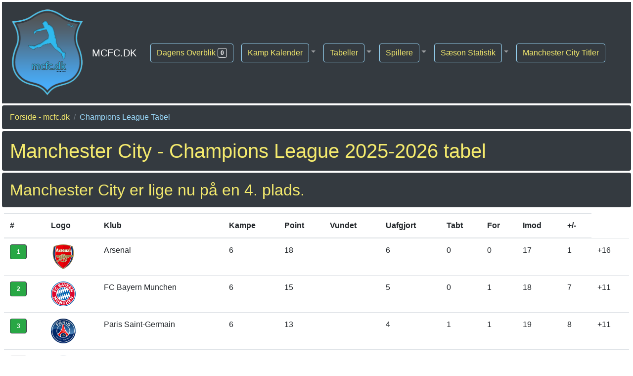

--- FILE ---
content_type: text/html; charset=UTF-8
request_url: https://mcfc.dk/Champions-League-Tabel/
body_size: 11027
content:
<!doctype html>
<html lang="da">
    <head>
    <!-- Required meta tags -->



    
    <meta http-equiv="content-type" content="text/html; charset=utf-8" />    
    <meta name="viewport" content="width=device-width, initial-scale=1, shrink-to-fit=yes">
    <meta name="description" content="Champions League Gruppespil Tabel, få overblik over hvor Manchester City er placeret i forehold til de andre" />




    <title>Manchester City - Champions League gruppespil 2025-2026 tabel</title>
    
    <!-- jQuery first, then Popper.js, then Bootstrap JS -->
    <script src="https://code.jquery.com/jquery-3.4.1.min.js" integrity="sha256-CSXorXvZcTkaix6Yvo6HppcZGetbYMGWSFlBw8HfCJo=" crossorigin="anonymous"></script>    
    <script src="https://cdnjs.cloudflare.com/ajax/libs/popper.js/1.14.7/umd/popper.min.js" integrity="sha384-UO2eT0CpHqdSJQ6hJty5KVphtPhzWj9WO1clHTMGa3JDZwrnQq4sF86dIHNDz0W1" crossorigin="anonymous"></script>
    <script src="https://stackpath.bootstrapcdn.com/bootstrap/4.3.1/js/bootstrap.min.js" integrity="sha384-JjSmVgyd0p3pXB1rRibZUAYoIIy6OrQ6VrjIEaFf/nJGzIxFDsf4x0xIM+B07jRM" crossorigin="anonymous"></script>
    


    <!-- Bootstrap CSS -->
    <link rel="stylesheet" href="https://stackpath.bootstrapcdn.com/bootstrap/4.3.1/css/bootstrap.min.css" integrity="sha384-ggOyR0iXCbMQv3Xipma34MD+dH/1fQ784/j6cY/iJTQUOhcWr7x9JvoRxT2MZw1T" crossorigin="anonymous">
    <link rel="stylesheet" href="https://mcfc.dk/mcfc-2021.css#anything=" type="text/css">

    <script src="https://mcfc.dk//jquery-mcfc.js?21"></script>


    <link rel="apple-touch-icon" sizes="57x57" href="https://mcfc.dk/pics/favicons2021/apple-icon-57x57.png">
    <link rel="apple-touch-icon" sizes="60x60" href="https://mcfc.dk/pics/favicons2021/apple-icon-60x60.png">
    <link rel="apple-touch-icon" sizes="72x72" href="https://mcfc.dk/pics/favicons2021/apple-icon-72x72.png">
    <link rel="apple-touch-icon" sizes="76x76" href="https://mcfc.dk/pics/favicons2021/apple-icon-76x76.png">
    <link rel="apple-touch-icon" sizes="114x114" href="https://mcfc.dk/pics/favicons2021/apple-icon-114x114.png">
    <link rel="apple-touch-icon" sizes="120x120" href="https://mcfc.dk/pics/favicons2021/apple-icon-120x120.png">
    <link rel="apple-touch-icon" sizes="144x144" href="https://mcfc.dk/pics/favicons2021/apple-icon-144x144.png">
    <link rel="apple-touch-icon" sizes="152x152" href="https://mcfc.dk/pics/favicons2021/apple-icon-152x152.png">
    <link rel="apple-touch-icon" sizes="180x180" href="https://mcfc.dk/pics/favicons2021/apple-icon-180x180.png">
    <link rel="icon" type="image/png" sizes="192x192"  href="https://mcfc.dk/pics/favicons2021/android-icon-192x192.png">
    <link rel="icon" type="image/png" sizes="32x32" href="https://mcfc.dk/pics/favicons2021/favicon-32x32.png">
    <link rel="icon" type="image/png" sizes="96x96" href="https://mcfc.dk/pics/favicons2021/favicon-96x96.png">
    <link rel="icon" type="image/png" sizes="16x16" href="https://mcfc.dk/pics/favicons2021/favicon-16x16.png">
    <link rel="manifest" href="https://mcfc.dk/pics/favicons2021/manifest.json">
    <meta name="msapplication-TileColor" content="#ffffff">
    <meta name="msapplication-TileImage" content="https://mcfc.dk/pics/favicons2021/ms-icon-144x144.png">
    <meta name="theme-color" content="#ffffff">  


    <meta property="og:image" content="https://mcfc.dk/pics/favicons/apple-icon-180x180.png" />

  </head>
  <body>
    
    <!--FB Modal -->
    <!--
<div class="modal fade" id="fbModal" tabindex="-1" role="dialog" aria-labelledby="Vores Facebook Side" aria-hidden="true">
  <div class="modal-dialog" role="document">
    <div class="modal-content">
      <div class="modal-header">
        <strong>Søgning på mcfc.dk</strong>
        <button type="button" class="close" data-dismiss="modal" aria-label="Close">
          <span aria-hidden="true">&times;</span>
        </button>
      </div>
      <div class="modal-body">
        <script async src="https://cse.google.com/cse.js?cx=46cf20b687cc2ad47"></script>
        <div class="gcse-search"></div>

        <p><a href="https://facebook.com/mcfc.dk/" target="_blank">https://facebook.com/mcfc.dk/</a></p>

      </div>
      <div class="modal-footer">
        <button type="button" class="btn btn-secondary" data-dismiss="modal">Luk</button>
        <a href="https://facebook.com/mcfc.dk/" target="_blank"><button type="button" class="btn btn-primary">Besøg vores facebook side</button></a>
      </div>
    </div>
  </div>
</div>

-->

<div class="modal" tabindex="-1" role="dialog" id="CopyInfo">
  <div class="modal-dialog" role="document">
    <div class="modal-content">
      <div class="modal-body">
        <p>Link Kopieret</p>
      </div>
      <div class="modal-footer">
        <button type="button" class="btn btn-secondary" data-dismiss="modal">Close</button>
      </div>
    </div>
  </div>
</div>

<nav class="navbar navbar-expand-lg navbar-dark bg-dark m-1">
    <a class="navbar-brand" href="https://mcfc.dk/">
    <img src="https://mcfc.dk/pics/mcfc-dk-logo-2021-manchester-city-dk-fan-page.png" width="150" height="179" alt="MCFC.DK - Manchester City fan side">

  </a>
  <a class="navbar-brand" href="https://mcfc.dk/">MCFC.DK</a>
  <button class="navbar-toggler" type="button" data-toggle="collapse" data-target="#navbarSupportedContent" aria-controls="navbarSupportedContent" aria-expanded="false" aria-label="Toggle navigation">
    <span class="navbar-toggler-icon"></span>
  </button>

  <div class="collapse navbar-collapse m-1" id="navbarSupportedContent">
    <ul class="navbar-nav mr-auto">
      <li class="nav-item">
        <a class="nav-link" href="https://mcfc.dk/Dagens-Overblik/"><button class="btn mcfc-dk-cutom-button" type="button">Dagens Overblik <span class="badge badge-dark border border-light">0</span></button></a>
      </li>      
<!--
      <li class="nav-item">
        <a class="nav-link" href="https://mcfc.dk/Kampprogram/"><button class="btn mcfc-dk-cutom-button" type="button">Kampprogram</button></a>
      </li>-->

      <li class="nav-item dropdown">
        <a class="nav-link dropdown-toggle" data-toggle="dropdown"><button class="btn mcfc-dk-cutom-button" type="button">Kamp Kalender</button></a>
        <div class="dropdown-menu">
          <a class="dropdown-item" href="https://mcfc.dk/Kamp-Kalender/">Kamp Kalender</a>
            <div class="dropdown-divider"></div>
          <a class="dropdown-item" href="https://mcfc.dk/Kampprogram/">Kampprogram</a>
          
          
        </div>        
      </li>     

      <li class="nav-item dropdown">

      
      

        <a class="nav-link dropdown-toggle" data-toggle="dropdown"><button class="btn mcfc-dk-cutom-button" type="button">Tabeller</button></a>
        <div class="dropdown-menu">
            <a class="dropdown-item" href="https://mcfc.dk/Premier-League-Tabel/">Premier League tabel</a>
            <a class="dropdown-item" href="https://mcfc.dk/Champions-League-Tabel/">Champions League tabel</a>
        </div>          
      </li>      


      <li class="nav-item dropdown">
        <a class="nav-link dropdown-toggle" data-toggle="dropdown"><button class="btn mcfc-dk-cutom-button" type="button">Spillere</button></a>
        <div class="dropdown-menu">
          <a class="dropdown-item" href="https://mcfc.dk/Spillere/">Spillertrup</a>
          <a class="dropdown-item" href="https://mcfc.dk/Spillertrup-Tabel/">Spillertrup tabel visning</a>
          <a class="dropdown-item" href="https://mcfc.dk/Manchester-City-Skadesliste/">Skadesliste</a>
          
          <a class="dropdown-item" href="https://mcfc.dk/Manchester-City-spillere-til-VM-2022-i-Qatar/">Spillertrup VM 2022</a>
          <a class="dropdown-item" href="https://mcfc.dk/Manchester-City-spillere-til-EM-2024-i-Tyskland/">Spillertrup EM 2024</a>
          

            <div class="dropdown-divider"></div>
          <a class="dropdown-item" href="https://mcfc.dk/Spillere/Spillertrup-Kontrakt-Slutdato/">Spillertrup Kontrakt Slutdato</a>
          <div class="dropdown-divider"></div>
          <a class="dropdown-item" href="https://mcfc.dk/Spillere/Mest-Dekorerede-Spillere/">Mest Dekorerede Spillere</a>
          <div class="dropdown-divider"></div>
          <a class="dropdown-item" href="https://mcfc.dk/Haaland-Minut-Bingo/">Haaland Minut Bingo</a>            
        </div>          
      </li>      

      <li class="nav-item dropdown">
        <a class="nav-link dropdown-toggle" data-toggle="dropdown"><button class="btn mcfc-dk-cutom-button" type="button">Sæson Statistik</button></a>
        <div class="dropdown-menu">
            <a class="dropdown-item" href="https://mcfc.dk/Manchester-City-Top-Scorer/">Topscorer 2025-2026</a>
            <a class="dropdown-item" href="https://mcfc.dk/Manchester-City-Assists/">Assists tabel 2025-2026</a>
            <a class="dropdown-item" href="https://mcfc.dk/Manchester-City-Maal-Involverings-Tabel/">Mål involverings tabel 2025-2026</a>
            <a class="dropdown-item" href="https://mcfc.dk/Manchester-City-Maal-Hattricks-Tabel/">Hattricks tabel 2025-2026</a>
            <a class="dropdown-item" href="https://mcfc.dk/Manchester-City-Farligste-Duo/">Farligste Duo 2025-2026</a>
            <a class="dropdown-item" href="https://mcfc.dk/Manchester-City-Gule-Kort/">Gule Kort tabel 2025-2026</a>
            <a class="dropdown-item" href="https://mcfc.dk/Manchester-City-Roede-Kort/">Røde Kort tabel 2025-2026</a>
            <a class="dropdown-item" href="https://mcfc.dk/Manchester-City-Flest-Spillede-Minutter/">Flest spillede minutter 2025-2026</a>
            <a class="dropdown-item" href="https://mcfc.dk/Manchester-City-Clean-Sheets-Tabel/">Flest clean sheets 2025-2026</a>
            <a class="dropdown-item" href="https://mcfc.dk/Manchester-City-Kamp-Statistik/">Kamp statestik 2025-2026</a>
            <a class="dropdown-item" href="https://mcfc.dk/Manchester-City-Shirt-Statistik/">Trøje statestik 2025-2026</a>
          <div class="dropdown-divider"></div>
            <a class="dropdown-item" href="https://mcfc.dk/Straffespark/">Straffespark 2025-2026</a>
          <div class="dropdown-divider"></div>
            <a class="dropdown-item" href="https://mcfc.dk/Alle-Tiders-Topscorer/">Alle tiders Manchester City topscorer</a>
        </div>          
      </li>

      <li class="nav-item">
        <a class="nav-link" href="https://mcfc.dk/Manchester-City-Vundne-Titler/"><button class="btn mcfc-dk-cutom-button" type="button">Manchester City Titler</button></a>
      </li>
      <!--
      <li class="nav-item">
        <a class="nav-link" href="https://bsky.app/profile/mcfc.dk" target="_blank"><button class="btn mcfc-dk-cutom-button" type="button"><img src="https://mcfc.dk/fotos/support_files/bluesky_media_kit_logo_transparent_1.png" style="width: 20px;" /></button></a>
      </li>
      <li class="nav-item">
        <a class="nav-link" href="https://instagram.com/mcfc.dk/" target="_blank"><button class="btn mcfc-dk-cutom-button" type="button"><img src="https://mcfc.dk/pics/instagram.png" style="width: 20px;" /></button></a>
      </li>-->
      <!--
      <li class="nav-item">
        <a class="nav-link" href="#"><button class="btn mcfc-dk-cutom-button" data-toggle="modal" data-target="#fbModal" type="button">Søgning & SoMe</button></a>
      </li>
   

<!--
      <form class="form-inline my-2 my-lg-0">
      <input class="form-control mr-sm-2 mcfc-dk-cutom-button" type="search" placeholder="Søg på mcfc.dk" id="kpFilter" aria-label="Søg på mcfc.dk">
      <button class="btn my-2 my-sm-0 mcfc-dk-cutom-button" type="submit">Søg</button>
      </form>-->
      
  </div>    
      

      <!--
      <li class="nav-item">
        <a class="nav-link disabled" href="#" tabindex="-1" aria-disabled="true">Disabled</a>
      </li>
    </ul>
    <form class="form-inline my-2 my-lg-0">
      <input class="form-control mr-sm-2" type="search" placeholder="Search" aria-label="Search">
      <button class="btn btn-outline-success my-2 my-sm-0" type="submit">Search</button>
    </form>-->

</nav>

    <!-- facebook plugin script -->

 

<nav aria-label="breadcrumb">
  <ol class="breadcrumb m-1 mb-0 mcfc-dk-card-header">
    <li class="breadcrumb-item"><a class="mcfc-dk-cutom-button" href="https://mcfc.dk/">Forside - mcfc.dk</a></li>
    <li class="breadcrumb-item active" id="bc-current" aria-current="page">Champions League Tabel</li>
  </ol>
</nav>





    <!-- Optional JavaScript -->
    <!-- jQuery first, then Popper.js, then Bootstrap JS -->
  

    <h1 class="mcfc-dk-card-header m-1 rounded p-3">Manchester City - Champions League 2025-2026 tabel</h1>
    <h2 class="mcfc-dk-card-header m-1 rounded p-3">Manchester City er lige nu på en 4. plads.</h2>
    <!--
    
<h5 class="mcfc-dk-card-header m-1 rounded p-3">Viser data for sæson: 
<div class="btn-group" role="group" aria-label="Button group with nested dropdown">
  <button type="button" class="btn btn-secondary"></button>
  <div class="btn-group" role="group">
    <button id="btnGroupDrop1" type="button" class="btn btn-secondary dropdown-toggle" data-toggle="dropdown" aria-haspopup="true" aria-expanded="false">
      Vælg sæson
    </button>
    <div class="dropdown-menu" aria-labelledby="btnGroupDrop1">
      <a class="dropdown-item" href="#">2020 / 2021</a>
      <a class="dropdown-item" href="#">2021 / 2022</a>
    </div>
  </div>
</div>
</h5>-->

  
          <div class="table-responsive d-none d-lg-block d-xl-block align-left p-2" id="plTableContainer">
            <table class="table table-hover">
              <thead class="">
                <tr>
                  <th scope="col" class="PLtbHeadLine" id="position" onclick="sort_cl(this.id);">#</th>
                  <th scope="col" class="PLtbHeadLine" id="logo" onclick="sort_cl(this.id);">Logo</th>
                  <th scope="col" class="PLtbHeadLine" id="name" onclick="sort_cl(this.id);">Klub</th>
                  <th scope="col" class="PLtbHeadLine" id="played" onclick="sort_cl(this.id);">Kampe</th>              
                  <th scope="col" class="PLtbHeadLine" id="points" onclick="sort_cl(this.id);">Point</th>
                  <th scope="col" class="PLtbHeadLine" id="won" onclick="sort_cl(this.id);">Vundet</th>
                  <th scope="col" class="PLtbHeadLine" id="drawn" onclick="sort_cl(this.id);">Uafgjort</th>
                  <th scope="col" class="PLtbHeadLine" id="lost" onclick="sort_cl(this.id);">Tabt</th>
                  <th scope="col class="PLtbHeadLine" id="for" onclick="sort_cl(this.id);">For</th>
                  <th scope="col" class="PLtbHeadLine" id="against" onclick="sort_cl(this.id);">Imod</th>
                  <th scope="col" class="PLtbHeadLine" id="goalDifference" onclick="sort_cl(this.id);">+/-</th>
                </tr>
              </thead>
              <tbody>
                			
	                <tr>
	                    <th scope="row" class=""><span class="badge badge-success p-2 border border-dark" style="width: 34px;"> 1</span></th>
	                    <td data-toggle="tooltip" data-placement="top" title="Klub" ><img src="https://mcfc.dk/fotos/klub-logo/Arsenal-200-200.png" alt="Arsenal" title="Arsenal" class="vsImg" style="max-height: 50px;" /></td>
	                    <td data-toggle="tooltip" data-placement="top" title="Klub">Arsenal</td>
	                      <td data-toggle="tooltip" data-placement="top" title="Kampe">6</td>
	                      <td data-toggle="tooltip" data-placement="top" title="Point">18</td>
	                      
	                      <td data-toggle="tooltip" data-placement="top" title="Max Mulige Point"></td>
	                      <td data-toggle="tooltip" data-placement="top" title="Vundet">6</td>
	                      <td data-toggle="tooltip" data-placement="top" title="Uafgjort">0</td>
	                      <td data-toggle="tooltip" data-placement="top" title="Tabt">0</td>
	                      <td data-toggle="tooltip" data-placement="top" title="Mål for">17</td>
	                      <td data-toggle="tooltip" data-placement="top" title="Mål imod">1</td>
	                      <td data-toggle="tooltip" data-placement="top" title="Målforskel +-">+16</td>
	                </tr>
	            			
	                <tr>
	                    <th scope="row" class=""><span class="badge badge-success p-2 border border-dark" style="width: 34px;"> 2</span></th>
	                    <td data-toggle="tooltip" data-placement="top" title="Klub" ><img src="https://mcfc.dk/fotos/klub-logo/Bayern-200-200.png" alt="FC Bayern Munchen" title="FC Bayern Munchen" class="vsImg" style="max-height: 50px;" /></td>
	                    <td data-toggle="tooltip" data-placement="top" title="Klub">FC Bayern Munchen</td>
	                      <td data-toggle="tooltip" data-placement="top" title="Kampe">6</td>
	                      <td data-toggle="tooltip" data-placement="top" title="Point">15</td>
	                      
	                      <td data-toggle="tooltip" data-placement="top" title="Max Mulige Point"></td>
	                      <td data-toggle="tooltip" data-placement="top" title="Vundet">5</td>
	                      <td data-toggle="tooltip" data-placement="top" title="Uafgjort">0</td>
	                      <td data-toggle="tooltip" data-placement="top" title="Tabt">1</td>
	                      <td data-toggle="tooltip" data-placement="top" title="Mål for">18</td>
	                      <td data-toggle="tooltip" data-placement="top" title="Mål imod">7</td>
	                      <td data-toggle="tooltip" data-placement="top" title="Målforskel +-">+11</td>
	                </tr>
	            			
	                <tr>
	                    <th scope="row" class=""><span class="badge badge-success p-2 border border-dark" style="width: 34px;"> 3</span></th>
	                    <td data-toggle="tooltip" data-placement="top" title="Klub" ><img src="https://mcfc.dk/fotos/klub-logo/Paris-Saint-Germain-200-200.png" alt="Paris Saint-Germain" title="Paris Saint-Germain" class="vsImg" style="max-height: 50px;" /></td>
	                    <td data-toggle="tooltip" data-placement="top" title="Klub">Paris Saint-Germain</td>
	                      <td data-toggle="tooltip" data-placement="top" title="Kampe">6</td>
	                      <td data-toggle="tooltip" data-placement="top" title="Point">13</td>
	                      
	                      <td data-toggle="tooltip" data-placement="top" title="Max Mulige Point"></td>
	                      <td data-toggle="tooltip" data-placement="top" title="Vundet">4</td>
	                      <td data-toggle="tooltip" data-placement="top" title="Uafgjort">1</td>
	                      <td data-toggle="tooltip" data-placement="top" title="Tabt">1</td>
	                      <td data-toggle="tooltip" data-placement="top" title="Mål for">19</td>
	                      <td data-toggle="tooltip" data-placement="top" title="Mål imod">8</td>
	                      <td data-toggle="tooltip" data-placement="top" title="Målforskel +-">+11</td>
	                </tr>
	            			
	                <tr>
	                    <th scope="row" class=""><span class="badge badge-success p-2 border border-dark" style="width: 34px;"> 4</span></th>
	                    <td data-toggle="tooltip" data-placement="top" title="Klub" ><img src="https://mcfc.dk/fotos/klub-logo/Manchester-City-200-200.png" alt="Manchester City" title="Manchester City" class="vsImg" style="max-height: 50px;" /></td>
	                    <td data-toggle="tooltip" data-placement="top" title="Klub"><strong>Manchester City</strong></td>
	                      <td data-toggle="tooltip" data-placement="top" title="Kampe"><strong>6</strong></td>
	                      <td data-toggle="tooltip" data-placement="top" title="Point"><strong>13</strong></td>
	                      
	                      <td data-toggle="tooltip" data-placement="top" title="Max Mulige Point"><strong></strong></td>
	                      <td data-toggle="tooltip" data-placement="top" title="Vundet"><strong>4</strong></td>
	                      <td data-toggle="tooltip" data-placement="top" title="Uafgjort"><strong>1</strong></td>
	                      <td data-toggle="tooltip" data-placement="top" title="Tabt"><strong>1</strong></td>
	                      <td data-toggle="tooltip" data-placement="top" title="Mål for"><strong>12</strong></td>
	                      <td data-toggle="tooltip" data-placement="top" title="Mål imod"><strong>6</strong></td>
	                      <td data-toggle="tooltip" data-placement="top" title="Målforskel +-"><strong>+6</strong></td>
	                </tr>
	            			
	                <tr>
	                    <th scope="row" class=""><span class="badge badge-success p-2 border border-dark" style="width: 34px;"> 5</span></th>
	                    <td data-toggle="tooltip" data-placement="top" title="Klub" ><img src="https://mcfc.dk/fotos/klub-logo/Atalanta-200-200.png" alt="Atalanta" title="Atalanta" class="vsImg" style="max-height: 50px;" /></td>
	                    <td data-toggle="tooltip" data-placement="top" title="Klub">Atalanta</td>
	                      <td data-toggle="tooltip" data-placement="top" title="Kampe">6</td>
	                      <td data-toggle="tooltip" data-placement="top" title="Point">13</td>
	                      
	                      <td data-toggle="tooltip" data-placement="top" title="Max Mulige Point"></td>
	                      <td data-toggle="tooltip" data-placement="top" title="Vundet">4</td>
	                      <td data-toggle="tooltip" data-placement="top" title="Uafgjort">1</td>
	                      <td data-toggle="tooltip" data-placement="top" title="Tabt">1</td>
	                      <td data-toggle="tooltip" data-placement="top" title="Mål for">8</td>
	                      <td data-toggle="tooltip" data-placement="top" title="Mål imod">6</td>
	                      <td data-toggle="tooltip" data-placement="top" title="Målforskel +-">+2</td>
	                </tr>
	            			
	                <tr>
	                    <th scope="row" class=""><span class="badge badge-success p-2 border border-dark" style="width: 34px;"> 6</span></th>
	                    <td data-toggle="tooltip" data-placement="top" title="Klub" ><img src="https://mcfc.dk/fotos/klub-logo/Inter-Milan-200-200.png" alt="Inter" title="Inter" class="vsImg" style="max-height: 50px;" /></td>
	                    <td data-toggle="tooltip" data-placement="top" title="Klub">Inter</td>
	                      <td data-toggle="tooltip" data-placement="top" title="Kampe">6</td>
	                      <td data-toggle="tooltip" data-placement="top" title="Point">12</td>
	                      
	                      <td data-toggle="tooltip" data-placement="top" title="Max Mulige Point"></td>
	                      <td data-toggle="tooltip" data-placement="top" title="Vundet">4</td>
	                      <td data-toggle="tooltip" data-placement="top" title="Uafgjort">0</td>
	                      <td data-toggle="tooltip" data-placement="top" title="Tabt">2</td>
	                      <td data-toggle="tooltip" data-placement="top" title="Mål for">12</td>
	                      <td data-toggle="tooltip" data-placement="top" title="Mål imod">4</td>
	                      <td data-toggle="tooltip" data-placement="top" title="Målforskel +-">+8</td>
	                </tr>
	            			
	                <tr>
	                    <th scope="row" class=""><span class="badge badge-success p-2 border border-dark" style="width: 34px;"> 7</span></th>
	                    <td data-toggle="tooltip" data-placement="top" title="Klub" ><img src="https://mcfc.dk/fotos/klub-logo/Real-Madrid-200-200.png" alt="Real Madrid" title="Real Madrid" class="vsImg" style="max-height: 50px;" /></td>
	                    <td data-toggle="tooltip" data-placement="top" title="Klub">Real Madrid</td>
	                      <td data-toggle="tooltip" data-placement="top" title="Kampe">6</td>
	                      <td data-toggle="tooltip" data-placement="top" title="Point">12</td>
	                      
	                      <td data-toggle="tooltip" data-placement="top" title="Max Mulige Point"></td>
	                      <td data-toggle="tooltip" data-placement="top" title="Vundet">4</td>
	                      <td data-toggle="tooltip" data-placement="top" title="Uafgjort">0</td>
	                      <td data-toggle="tooltip" data-placement="top" title="Tabt">2</td>
	                      <td data-toggle="tooltip" data-placement="top" title="Mål for">13</td>
	                      <td data-toggle="tooltip" data-placement="top" title="Mål imod">7</td>
	                      <td data-toggle="tooltip" data-placement="top" title="Målforskel +-">+6</td>
	                </tr>
	            			
	                <tr>
	                    <th scope="row" class=""><span class="badge badge-success p-2 border border-dark" style="width: 34px;"> 8</span></th>
	                    <td data-toggle="tooltip" data-placement="top" title="Klub" ><img src="https://mcfc.dk/fotos/klub-logo/Atletico-Madrid-200-200.png" alt="Atletico Madrid" title="Atletico Madrid" class="vsImg" style="max-height: 50px;" /></td>
	                    <td data-toggle="tooltip" data-placement="top" title="Klub">Atletico Madrid</td>
	                      <td data-toggle="tooltip" data-placement="top" title="Kampe">6</td>
	                      <td data-toggle="tooltip" data-placement="top" title="Point">12</td>
	                      
	                      <td data-toggle="tooltip" data-placement="top" title="Max Mulige Point"></td>
	                      <td data-toggle="tooltip" data-placement="top" title="Vundet">4</td>
	                      <td data-toggle="tooltip" data-placement="top" title="Uafgjort">0</td>
	                      <td data-toggle="tooltip" data-placement="top" title="Tabt">2</td>
	                      <td data-toggle="tooltip" data-placement="top" title="Mål for">15</td>
	                      <td data-toggle="tooltip" data-placement="top" title="Mål imod">12</td>
	                      <td data-toggle="tooltip" data-placement="top" title="Målforskel +-">+3</td>
	                </tr>
	            			
	                <tr>
	                    <th scope="row" class=""><span class="badge badge-warning p-2 border border-dark" style="width: 34px;"> 9</span></th>
	                    <td data-toggle="tooltip" data-placement="top" title="Klub" ><img src="https://mcfc.dk/fotos/klub-logo/Liverpool-2024-200-200.png" alt="Liverpool" title="Liverpool" class="vsImg" style="max-height: 50px;" /></td>
	                    <td data-toggle="tooltip" data-placement="top" title="Klub">Liverpool</td>
	                      <td data-toggle="tooltip" data-placement="top" title="Kampe">6</td>
	                      <td data-toggle="tooltip" data-placement="top" title="Point">12</td>
	                      
	                      <td data-toggle="tooltip" data-placement="top" title="Max Mulige Point"></td>
	                      <td data-toggle="tooltip" data-placement="top" title="Vundet">4</td>
	                      <td data-toggle="tooltip" data-placement="top" title="Uafgjort">0</td>
	                      <td data-toggle="tooltip" data-placement="top" title="Tabt">2</td>
	                      <td data-toggle="tooltip" data-placement="top" title="Mål for">11</td>
	                      <td data-toggle="tooltip" data-placement="top" title="Mål imod">8</td>
	                      <td data-toggle="tooltip" data-placement="top" title="Målforskel +-">+3</td>
	                </tr>
	            			
	                <tr>
	                    <th scope="row" class=""><span class="badge badge-warning p-2 border border-dark" style="width: 34px;"> 10</span></th>
	                    <td data-toggle="tooltip" data-placement="top" title="Klub" ><img src="https://mcfc.dk/pics/Club-Logos/Borussia-Dortmund.png" alt="Borussia Dortmund" title="Borussia Dortmund" class="vsImg" style="max-height: 50px;" /></td>
	                    <td data-toggle="tooltip" data-placement="top" title="Klub">Borussia Dortmund</td>
	                      <td data-toggle="tooltip" data-placement="top" title="Kampe">6</td>
	                      <td data-toggle="tooltip" data-placement="top" title="Point">11</td>
	                      
	                      <td data-toggle="tooltip" data-placement="top" title="Max Mulige Point"></td>
	                      <td data-toggle="tooltip" data-placement="top" title="Vundet">3</td>
	                      <td data-toggle="tooltip" data-placement="top" title="Uafgjort">2</td>
	                      <td data-toggle="tooltip" data-placement="top" title="Tabt">1</td>
	                      <td data-toggle="tooltip" data-placement="top" title="Mål for">19</td>
	                      <td data-toggle="tooltip" data-placement="top" title="Mål imod">13</td>
	                      <td data-toggle="tooltip" data-placement="top" title="Målforskel +-">+6</td>
	                </tr>
	            			
	                <tr>
	                    <th scope="row" class=""><span class="badge badge-warning p-2 border border-dark" style="width: 34px;"> 11</span></th>
	                    <td data-toggle="tooltip" data-placement="top" title="Klub" ><img src="https://mcfc.dk/fotos/2024-2025/Tottenham-Hotspur-2024.png" alt="Tottenham Hotspur" title="Tottenham Hotspur" class="vsImg" style="max-height: 50px;" /></td>
	                    <td data-toggle="tooltip" data-placement="top" title="Klub">Tottenham Hotspur</td>
	                      <td data-toggle="tooltip" data-placement="top" title="Kampe">6</td>
	                      <td data-toggle="tooltip" data-placement="top" title="Point">11</td>
	                      
	                      <td data-toggle="tooltip" data-placement="top" title="Max Mulige Point"></td>
	                      <td data-toggle="tooltip" data-placement="top" title="Vundet">3</td>
	                      <td data-toggle="tooltip" data-placement="top" title="Uafgjort">2</td>
	                      <td data-toggle="tooltip" data-placement="top" title="Tabt">1</td>
	                      <td data-toggle="tooltip" data-placement="top" title="Mål for">13</td>
	                      <td data-toggle="tooltip" data-placement="top" title="Mål imod">7</td>
	                      <td data-toggle="tooltip" data-placement="top" title="Målforskel +-">+6</td>
	                </tr>
	            			
	                <tr>
	                    <th scope="row" class=""><span class="badge badge-warning p-2 border border-dark" style="width: 34px;"> 12</span></th>
	                    <td data-toggle="tooltip" data-placement="top" title="Klub" ><img src="https://mcfc.dk/pics/Club-Logos/Newcastle-United.png" alt="Newcastle United" title="Newcastle United" class="vsImg" style="max-height: 50px;" /></td>
	                    <td data-toggle="tooltip" data-placement="top" title="Klub">Newcastle United</td>
	                      <td data-toggle="tooltip" data-placement="top" title="Kampe">6</td>
	                      <td data-toggle="tooltip" data-placement="top" title="Point">10</td>
	                      
	                      <td data-toggle="tooltip" data-placement="top" title="Max Mulige Point"></td>
	                      <td data-toggle="tooltip" data-placement="top" title="Vundet">3</td>
	                      <td data-toggle="tooltip" data-placement="top" title="Uafgjort">1</td>
	                      <td data-toggle="tooltip" data-placement="top" title="Tabt">2</td>
	                      <td data-toggle="tooltip" data-placement="top" title="Mål for">13</td>
	                      <td data-toggle="tooltip" data-placement="top" title="Mål imod">6</td>
	                      <td data-toggle="tooltip" data-placement="top" title="Målforskel +-">+7</td>
	                </tr>
	            			
	                <tr>
	                    <th scope="row" class=""><span class="badge badge-warning p-2 border border-dark" style="width: 34px;"> 13</span></th>
	                    <td data-toggle="tooltip" data-placement="top" title="Klub" ><img src="https://mcfc.dk/pics/Club-Logos/Chelsea.png" alt="Chelsea" title="Chelsea" class="vsImg" style="max-height: 50px;" /></td>
	                    <td data-toggle="tooltip" data-placement="top" title="Klub">Chelsea</td>
	                      <td data-toggle="tooltip" data-placement="top" title="Kampe">6</td>
	                      <td data-toggle="tooltip" data-placement="top" title="Point">10</td>
	                      
	                      <td data-toggle="tooltip" data-placement="top" title="Max Mulige Point"></td>
	                      <td data-toggle="tooltip" data-placement="top" title="Vundet">3</td>
	                      <td data-toggle="tooltip" data-placement="top" title="Uafgjort">1</td>
	                      <td data-toggle="tooltip" data-placement="top" title="Tabt">2</td>
	                      <td data-toggle="tooltip" data-placement="top" title="Mål for">13</td>
	                      <td data-toggle="tooltip" data-placement="top" title="Mål imod">8</td>
	                      <td data-toggle="tooltip" data-placement="top" title="Målforskel +-">+5</td>
	                </tr>
	            			
	                <tr>
	                    <th scope="row" class=""><span class="badge badge-warning p-2 border border-dark" style="width: 34px;"> 14</span></th>
	                    <td data-toggle="tooltip" data-placement="top" title="Klub" ><img src="https://mcfc.dk/fotos/klub-logo/Sporting-CP-200-200.png" alt="Sporting CP" title="Sporting CP" class="vsImg" style="max-height: 50px;" /></td>
	                    <td data-toggle="tooltip" data-placement="top" title="Klub">Sporting CP</td>
	                      <td data-toggle="tooltip" data-placement="top" title="Kampe">6</td>
	                      <td data-toggle="tooltip" data-placement="top" title="Point">10</td>
	                      
	                      <td data-toggle="tooltip" data-placement="top" title="Max Mulige Point"></td>
	                      <td data-toggle="tooltip" data-placement="top" title="Vundet">3</td>
	                      <td data-toggle="tooltip" data-placement="top" title="Uafgjort">1</td>
	                      <td data-toggle="tooltip" data-placement="top" title="Tabt">2</td>
	                      <td data-toggle="tooltip" data-placement="top" title="Mål for">12</td>
	                      <td data-toggle="tooltip" data-placement="top" title="Mål imod">8</td>
	                      <td data-toggle="tooltip" data-placement="top" title="Målforskel +-">+4</td>
	                </tr>
	            			
	                <tr>
	                    <th scope="row" class=""><span class="badge badge-warning p-2 border border-dark" style="width: 34px;"> 15</span></th>
	                    <td data-toggle="tooltip" data-placement="top" title="Klub" ><img src="https://mcfc.dk/fotos/klub-logo/FC-Barcelona-200-200.png" alt="FC Barcelona" title="FC Barcelona" class="vsImg" style="max-height: 50px;" /></td>
	                    <td data-toggle="tooltip" data-placement="top" title="Klub">FC Barcelona</td>
	                      <td data-toggle="tooltip" data-placement="top" title="Kampe">6</td>
	                      <td data-toggle="tooltip" data-placement="top" title="Point">10</td>
	                      
	                      <td data-toggle="tooltip" data-placement="top" title="Max Mulige Point"></td>
	                      <td data-toggle="tooltip" data-placement="top" title="Vundet">3</td>
	                      <td data-toggle="tooltip" data-placement="top" title="Uafgjort">1</td>
	                      <td data-toggle="tooltip" data-placement="top" title="Tabt">2</td>
	                      <td data-toggle="tooltip" data-placement="top" title="Mål for">14</td>
	                      <td data-toggle="tooltip" data-placement="top" title="Mål imod">11</td>
	                      <td data-toggle="tooltip" data-placement="top" title="Målforskel +-">+3</td>
	                </tr>
	            			
	                <tr>
	                    <th scope="row" class=""><span class="badge badge-warning p-2 border border-dark" style="width: 34px;"> 16</span></th>
	                    <td data-toggle="tooltip" data-placement="top" title="Klub" ><img src="https://mcfc.dk/pics/Club-Logos/Marseille.png" alt="Marseille" title="Marseille" class="vsImg" style="max-height: 50px;" /></td>
	                    <td data-toggle="tooltip" data-placement="top" title="Klub">Marseille</td>
	                      <td data-toggle="tooltip" data-placement="top" title="Kampe">6</td>
	                      <td data-toggle="tooltip" data-placement="top" title="Point">9</td>
	                      
	                      <td data-toggle="tooltip" data-placement="top" title="Max Mulige Point"></td>
	                      <td data-toggle="tooltip" data-placement="top" title="Vundet">3</td>
	                      <td data-toggle="tooltip" data-placement="top" title="Uafgjort">0</td>
	                      <td data-toggle="tooltip" data-placement="top" title="Tabt">3</td>
	                      <td data-toggle="tooltip" data-placement="top" title="Mål for">11</td>
	                      <td data-toggle="tooltip" data-placement="top" title="Mål imod">8</td>
	                      <td data-toggle="tooltip" data-placement="top" title="Målforskel +-">+3</td>
	                </tr>
	            			
	                <tr>
	                    <th scope="row" class=""><span class="badge badge-warning p-2 border border-dark" style="width: 34px;"> 17</span></th>
	                    <td data-toggle="tooltip" data-placement="top" title="Klub" ><img src="https://mcfc.dk/fotos/klub-logo/Juventus-2024-200-200.png" alt="Juventus" title="Juventus" class="vsImg" style="max-height: 50px;" /></td>
	                    <td data-toggle="tooltip" data-placement="top" title="Klub">Juventus</td>
	                      <td data-toggle="tooltip" data-placement="top" title="Kampe">6</td>
	                      <td data-toggle="tooltip" data-placement="top" title="Point">9</td>
	                      
	                      <td data-toggle="tooltip" data-placement="top" title="Max Mulige Point"></td>
	                      <td data-toggle="tooltip" data-placement="top" title="Vundet">2</td>
	                      <td data-toggle="tooltip" data-placement="top" title="Uafgjort">3</td>
	                      <td data-toggle="tooltip" data-placement="top" title="Tabt">1</td>
	                      <td data-toggle="tooltip" data-placement="top" title="Mål for">12</td>
	                      <td data-toggle="tooltip" data-placement="top" title="Mål imod">10</td>
	                      <td data-toggle="tooltip" data-placement="top" title="Målforskel +-">+2</td>
	                </tr>
	            			
	                <tr>
	                    <th scope="row" class=""><span class="badge badge-warning p-2 border border-dark" style="width: 34px;"> 18</span></th>
	                    <td data-toggle="tooltip" data-placement="top" title="Klub" ><img src="https://mcfc.dk/fotos/klub-logo/Galatasaray-200-200.png" alt="Galatasaray" title="Galatasaray" class="vsImg" style="max-height: 50px;" /></td>
	                    <td data-toggle="tooltip" data-placement="top" title="Klub">Galatasaray</td>
	                      <td data-toggle="tooltip" data-placement="top" title="Kampe">6</td>
	                      <td data-toggle="tooltip" data-placement="top" title="Point">9</td>
	                      
	                      <td data-toggle="tooltip" data-placement="top" title="Max Mulige Point"></td>
	                      <td data-toggle="tooltip" data-placement="top" title="Vundet">3</td>
	                      <td data-toggle="tooltip" data-placement="top" title="Uafgjort">0</td>
	                      <td data-toggle="tooltip" data-placement="top" title="Tabt">3</td>
	                      <td data-toggle="tooltip" data-placement="top" title="Mål for">8</td>
	                      <td data-toggle="tooltip" data-placement="top" title="Mål imod">8</td>
	                      <td data-toggle="tooltip" data-placement="top" title="Målforskel +-">0</td>
	                </tr>
	            			
	                <tr>
	                    <th scope="row" class=""><span class="badge badge-warning p-2 border border-dark" style="width: 34px;"> 19</span></th>
	                    <td data-toggle="tooltip" data-placement="top" title="Klub" ><img src="https://mcfc.dk/fotos/klub-logo/AS-Monaco-200-200.png" alt="AS Monaco FC" title="AS Monaco FC" class="vsImg" style="max-height: 50px;" /></td>
	                    <td data-toggle="tooltip" data-placement="top" title="Klub">AS Monaco FC</td>
	                      <td data-toggle="tooltip" data-placement="top" title="Kampe">6</td>
	                      <td data-toggle="tooltip" data-placement="top" title="Point">9</td>
	                      
	                      <td data-toggle="tooltip" data-placement="top" title="Max Mulige Point"></td>
	                      <td data-toggle="tooltip" data-placement="top" title="Vundet">2</td>
	                      <td data-toggle="tooltip" data-placement="top" title="Uafgjort">3</td>
	                      <td data-toggle="tooltip" data-placement="top" title="Tabt">1</td>
	                      <td data-toggle="tooltip" data-placement="top" title="Mål for">7</td>
	                      <td data-toggle="tooltip" data-placement="top" title="Mål imod">8</td>
	                      <td data-toggle="tooltip" data-placement="top" title="Målforskel +-">-1</td>
	                </tr>
	            			
	                <tr>
	                    <th scope="row" class=""><span class="badge badge-warning p-2 border border-dark" style="width: 34px;"> 20</span></th>
	                    <td data-toggle="tooltip" data-placement="top" title="Klub" ><img src="https://mcfc.dk/fotos/klub-logo/Bayer-Leverkusen-200-200.png" alt="Bayer 04 Leverkusen" title="Bayer 04 Leverkusen" class="vsImg" style="max-height: 50px;" /></td>
	                    <td data-toggle="tooltip" data-placement="top" title="Klub">Bayer 04 Leverkusen</td>
	                      <td data-toggle="tooltip" data-placement="top" title="Kampe">6</td>
	                      <td data-toggle="tooltip" data-placement="top" title="Point">9</td>
	                      
	                      <td data-toggle="tooltip" data-placement="top" title="Max Mulige Point"></td>
	                      <td data-toggle="tooltip" data-placement="top" title="Vundet">2</td>
	                      <td data-toggle="tooltip" data-placement="top" title="Uafgjort">3</td>
	                      <td data-toggle="tooltip" data-placement="top" title="Tabt">1</td>
	                      <td data-toggle="tooltip" data-placement="top" title="Mål for">10</td>
	                      <td data-toggle="tooltip" data-placement="top" title="Mål imod">12</td>
	                      <td data-toggle="tooltip" data-placement="top" title="Målforskel +-">-2</td>
	                </tr>
	            			
	                <tr>
	                    <th scope="row" class=""><span class="badge badge-warning p-2 border border-dark" style="width: 34px;"> 21</span></th>
	                    <td data-toggle="tooltip" data-placement="top" title="Klub" ><img src="https://mcfc.dk/fotos/klub-logo/PSV-2024-200-200.png" alt="PSV Eindhoven" title="PSV Eindhoven" class="vsImg" style="max-height: 50px;" /></td>
	                    <td data-toggle="tooltip" data-placement="top" title="Klub">PSV Eindhoven</td>
	                      <td data-toggle="tooltip" data-placement="top" title="Kampe">6</td>
	                      <td data-toggle="tooltip" data-placement="top" title="Point">8</td>
	                      
	                      <td data-toggle="tooltip" data-placement="top" title="Max Mulige Point"></td>
	                      <td data-toggle="tooltip" data-placement="top" title="Vundet">2</td>
	                      <td data-toggle="tooltip" data-placement="top" title="Uafgjort">2</td>
	                      <td data-toggle="tooltip" data-placement="top" title="Tabt">2</td>
	                      <td data-toggle="tooltip" data-placement="top" title="Mål for">15</td>
	                      <td data-toggle="tooltip" data-placement="top" title="Mål imod">11</td>
	                      <td data-toggle="tooltip" data-placement="top" title="Målforskel +-">+4</td>
	                </tr>
	            			
	                <tr>
	                    <th scope="row" class=""><span class="badge badge-warning p-2 border border-dark" style="width: 34px;"> 22</span></th>
	                    <td data-toggle="tooltip" data-placement="top" title="Klub" ><img src="https://mcfc.dk/fotos/klub-logo/Qarabag-FK-200-200 .png" alt="Qarabag" title="Qarabag" class="vsImg" style="max-height: 50px;" /></td>
	                    <td data-toggle="tooltip" data-placement="top" title="Klub">Qarabag</td>
	                      <td data-toggle="tooltip" data-placement="top" title="Kampe">6</td>
	                      <td data-toggle="tooltip" data-placement="top" title="Point">7</td>
	                      
	                      <td data-toggle="tooltip" data-placement="top" title="Max Mulige Point"></td>
	                      <td data-toggle="tooltip" data-placement="top" title="Vundet">2</td>
	                      <td data-toggle="tooltip" data-placement="top" title="Uafgjort">1</td>
	                      <td data-toggle="tooltip" data-placement="top" title="Tabt">3</td>
	                      <td data-toggle="tooltip" data-placement="top" title="Mål for">10</td>
	                      <td data-toggle="tooltip" data-placement="top" title="Mål imod">13</td>
	                      <td data-toggle="tooltip" data-placement="top" title="Målforskel +-">-3</td>
	                </tr>
	            			
	                <tr>
	                    <th scope="row" class=""><span class="badge badge-warning p-2 border border-dark" style="width: 34px;"> 23</span></th>
	                    <td data-toggle="tooltip" data-placement="top" title="Klub" ><img src="https://mcfc.dk/fotos/klub-logo/FC-Napoli-2024-transparant.png" alt="Napoli" title="Napoli" class="vsImg" style="max-height: 50px;" /></td>
	                    <td data-toggle="tooltip" data-placement="top" title="Klub">Napoli</td>
	                      <td data-toggle="tooltip" data-placement="top" title="Kampe">6</td>
	                      <td data-toggle="tooltip" data-placement="top" title="Point">7</td>
	                      
	                      <td data-toggle="tooltip" data-placement="top" title="Max Mulige Point"></td>
	                      <td data-toggle="tooltip" data-placement="top" title="Vundet">2</td>
	                      <td data-toggle="tooltip" data-placement="top" title="Uafgjort">1</td>
	                      <td data-toggle="tooltip" data-placement="top" title="Tabt">3</td>
	                      <td data-toggle="tooltip" data-placement="top" title="Mål for">6</td>
	                      <td data-toggle="tooltip" data-placement="top" title="Mål imod">11</td>
	                      <td data-toggle="tooltip" data-placement="top" title="Målforskel +-">-5</td>
	                </tr>
	            			
	                <tr>
	                    <th scope="row" class=""><span class="badge badge-warning p-2 border border-dark" style="width: 34px;"> 24</span></th>
	                    <td data-toggle="tooltip" data-placement="top" title="Klub" ><img src="https://mcfc.dk/fotos/klub-logo/FC-Copenhagen-200-200.png" alt="FC Copenhagen" title="FC Copenhagen" class="vsImg" style="max-height: 50px;" /></td>
	                    <td data-toggle="tooltip" data-placement="top" title="Klub">FC Copenhagen</td>
	                      <td data-toggle="tooltip" data-placement="top" title="Kampe">6</td>
	                      <td data-toggle="tooltip" data-placement="top" title="Point">7</td>
	                      
	                      <td data-toggle="tooltip" data-placement="top" title="Max Mulige Point"></td>
	                      <td data-toggle="tooltip" data-placement="top" title="Vundet">2</td>
	                      <td data-toggle="tooltip" data-placement="top" title="Uafgjort">1</td>
	                      <td data-toggle="tooltip" data-placement="top" title="Tabt">3</td>
	                      <td data-toggle="tooltip" data-placement="top" title="Mål for">10</td>
	                      <td data-toggle="tooltip" data-placement="top" title="Mål imod">16</td>
	                      <td data-toggle="tooltip" data-placement="top" title="Målforskel +-">-6</td>
	                </tr>
	            			
	                <tr>
	                    <th scope="row" class=""><span class="badge badge-danger p-2 border border-dark" style="width: 34px;"> 25</span></th>
	                    <td data-toggle="tooltip" data-placement="top" title="Klub" ><img src="https://mcfc.dk/fotos/klub-logo/SL-Benfica-200-200.png" alt="Benfica" title="Benfica" class="vsImg" style="max-height: 50px;" /></td>
	                    <td data-toggle="tooltip" data-placement="top" title="Klub">Benfica</td>
	                      <td data-toggle="tooltip" data-placement="top" title="Kampe">6</td>
	                      <td data-toggle="tooltip" data-placement="top" title="Point">6</td>
	                      
	                      <td data-toggle="tooltip" data-placement="top" title="Max Mulige Point"></td>
	                      <td data-toggle="tooltip" data-placement="top" title="Vundet">2</td>
	                      <td data-toggle="tooltip" data-placement="top" title="Uafgjort">0</td>
	                      <td data-toggle="tooltip" data-placement="top" title="Tabt">4</td>
	                      <td data-toggle="tooltip" data-placement="top" title="Mål for">6</td>
	                      <td data-toggle="tooltip" data-placement="top" title="Mål imod">8</td>
	                      <td data-toggle="tooltip" data-placement="top" title="Målforskel +-">-2</td>
	                </tr>
	            			
	                <tr>
	                    <th scope="row" class=""><span class="badge badge-danger p-2 border border-dark" style="width: 34px;"> 26</span></th>
	                    <td data-toggle="tooltip" data-placement="top" title="Klub" ><img src="https://mcfc.dk/fotos/klub-logo/Pafos-fc-200-200.png" alt="Pafos" title="Pafos" class="vsImg" style="max-height: 50px;" /></td>
	                    <td data-toggle="tooltip" data-placement="top" title="Klub">Pafos</td>
	                      <td data-toggle="tooltip" data-placement="top" title="Kampe">6</td>
	                      <td data-toggle="tooltip" data-placement="top" title="Point">6</td>
	                      
	                      <td data-toggle="tooltip" data-placement="top" title="Max Mulige Point"></td>
	                      <td data-toggle="tooltip" data-placement="top" title="Vundet">1</td>
	                      <td data-toggle="tooltip" data-placement="top" title="Uafgjort">3</td>
	                      <td data-toggle="tooltip" data-placement="top" title="Tabt">2</td>
	                      <td data-toggle="tooltip" data-placement="top" title="Mål for">4</td>
	                      <td data-toggle="tooltip" data-placement="top" title="Mål imod">9</td>
	                      <td data-toggle="tooltip" data-placement="top" title="Målforskel +-">-5</td>
	                </tr>
	            			
	                <tr>
	                    <th scope="row" class=""><span class="badge badge-danger p-2 border border-dark" style="width: 34px;"> 27</span></th>
	                    <td data-toggle="tooltip" data-placement="top" title="Klub" ><img src="https://mcfc.dk/fotos/klub-logo/Union-SG-200-200.png" alt="Union SG" title="Union SG" class="vsImg" style="max-height: 50px;" /></td>
	                    <td data-toggle="tooltip" data-placement="top" title="Klub">Union SG</td>
	                      <td data-toggle="tooltip" data-placement="top" title="Kampe">6</td>
	                      <td data-toggle="tooltip" data-placement="top" title="Point">6</td>
	                      
	                      <td data-toggle="tooltip" data-placement="top" title="Max Mulige Point"></td>
	                      <td data-toggle="tooltip" data-placement="top" title="Vundet">2</td>
	                      <td data-toggle="tooltip" data-placement="top" title="Uafgjort">0</td>
	                      <td data-toggle="tooltip" data-placement="top" title="Tabt">4</td>
	                      <td data-toggle="tooltip" data-placement="top" title="Mål for">7</td>
	                      <td data-toggle="tooltip" data-placement="top" title="Mål imod">15</td>
	                      <td data-toggle="tooltip" data-placement="top" title="Målforskel +-">-8</td>
	                </tr>
	            			
	                <tr>
	                    <th scope="row" class=""><span class="badge badge-danger p-2 border border-dark" style="width: 34px;"> 28</span></th>
	                    <td data-toggle="tooltip" data-placement="top" title="Klub" ><img src="https://mcfc.dk/fotos/klub-logo/Athletic-Club-200-200.png" alt="Athletic Club" title="Athletic Club" class="vsImg" style="max-height: 50px;" /></td>
	                    <td data-toggle="tooltip" data-placement="top" title="Klub">Athletic Club</td>
	                      <td data-toggle="tooltip" data-placement="top" title="Kampe">6</td>
	                      <td data-toggle="tooltip" data-placement="top" title="Point">5</td>
	                      
	                      <td data-toggle="tooltip" data-placement="top" title="Max Mulige Point"></td>
	                      <td data-toggle="tooltip" data-placement="top" title="Vundet">1</td>
	                      <td data-toggle="tooltip" data-placement="top" title="Uafgjort">2</td>
	                      <td data-toggle="tooltip" data-placement="top" title="Tabt">3</td>
	                      <td data-toggle="tooltip" data-placement="top" title="Mål for">4</td>
	                      <td data-toggle="tooltip" data-placement="top" title="Mål imod">9</td>
	                      <td data-toggle="tooltip" data-placement="top" title="Målforskel +-">-5</td>
	                </tr>
	            			
	                <tr>
	                    <th scope="row" class=""><span class="badge badge-danger p-2 border border-dark" style="width: 34px;"> 29</span></th>
	                    <td data-toggle="tooltip" data-placement="top" title="Klub" ><img src="https://mcfc.dk/fotos/klub-logo/Olympiacos-200-200.png" alt="Olympiacos" title="Olympiacos" class="vsImg" style="max-height: 50px;" /></td>
	                    <td data-toggle="tooltip" data-placement="top" title="Klub">Olympiacos</td>
	                      <td data-toggle="tooltip" data-placement="top" title="Kampe">6</td>
	                      <td data-toggle="tooltip" data-placement="top" title="Point">5</td>
	                      
	                      <td data-toggle="tooltip" data-placement="top" title="Max Mulige Point"></td>
	                      <td data-toggle="tooltip" data-placement="top" title="Vundet">1</td>
	                      <td data-toggle="tooltip" data-placement="top" title="Uafgjort">2</td>
	                      <td data-toggle="tooltip" data-placement="top" title="Tabt">3</td>
	                      <td data-toggle="tooltip" data-placement="top" title="Mål for">6</td>
	                      <td data-toggle="tooltip" data-placement="top" title="Mål imod">13</td>
	                      <td data-toggle="tooltip" data-placement="top" title="Målforskel +-">-7</td>
	                </tr>
	            			
	                <tr>
	                    <th scope="row" class=""><span class="badge badge-danger p-2 border border-dark" style="width: 34px;"> 30</span></th>
	                    <td data-toggle="tooltip" data-placement="top" title="Klub" ><img src="https://mcfc.dk/fotos/klub-logo/Eintracht_Frankfurt-200-200.png" alt="Eintracht Frankfurt" title="Eintracht Frankfurt" class="vsImg" style="max-height: 50px;" /></td>
	                    <td data-toggle="tooltip" data-placement="top" title="Klub">Eintracht Frankfurt</td>
	                      <td data-toggle="tooltip" data-placement="top" title="Kampe">6</td>
	                      <td data-toggle="tooltip" data-placement="top" title="Point">4</td>
	                      
	                      <td data-toggle="tooltip" data-placement="top" title="Max Mulige Point"></td>
	                      <td data-toggle="tooltip" data-placement="top" title="Vundet">1</td>
	                      <td data-toggle="tooltip" data-placement="top" title="Uafgjort">1</td>
	                      <td data-toggle="tooltip" data-placement="top" title="Tabt">4</td>
	                      <td data-toggle="tooltip" data-placement="top" title="Mål for">8</td>
	                      <td data-toggle="tooltip" data-placement="top" title="Mål imod">16</td>
	                      <td data-toggle="tooltip" data-placement="top" title="Målforskel +-">-8</td>
	                </tr>
	            			
	                <tr>
	                    <th scope="row" class=""><span class="badge badge-danger p-2 border border-dark" style="width: 34px;"> 31</span></th>
	                    <td data-toggle="tooltip" data-placement="top" title="Klub" ><img src="https://mcfc.dk/fotos/klub-logo/Club-Brugge-200-200.png" alt="Club Brugge" title="Club Brugge" class="vsImg" style="max-height: 50px;" /></td>
	                    <td data-toggle="tooltip" data-placement="top" title="Klub">Club Brugge</td>
	                      <td data-toggle="tooltip" data-placement="top" title="Kampe">6</td>
	                      <td data-toggle="tooltip" data-placement="top" title="Point">4</td>
	                      
	                      <td data-toggle="tooltip" data-placement="top" title="Max Mulige Point"></td>
	                      <td data-toggle="tooltip" data-placement="top" title="Vundet">1</td>
	                      <td data-toggle="tooltip" data-placement="top" title="Uafgjort">1</td>
	                      <td data-toggle="tooltip" data-placement="top" title="Tabt">4</td>
	                      <td data-toggle="tooltip" data-placement="top" title="Mål for">8</td>
	                      <td data-toggle="tooltip" data-placement="top" title="Mål imod">16</td>
	                      <td data-toggle="tooltip" data-placement="top" title="Målforskel +-">-8</td>
	                </tr>
	            			
	                <tr>
	                    <th scope="row" class=""><span class="badge badge-danger p-2 border border-dark" style="width: 34px;"> 32</span></th>
	                    <td data-toggle="tooltip" data-placement="top" title="Klub" ><img src="https://mcfc.dk/fotos/klub-logo/Bodo-Glimt-200-200.png" alt="Bodo Glimt" title="Bodo Glimt" class="vsImg" style="max-height: 50px;" /></td>
	                    <td data-toggle="tooltip" data-placement="top" title="Klub">Bodo Glimt</td>
	                      <td data-toggle="tooltip" data-placement="top" title="Kampe">6</td>
	                      <td data-toggle="tooltip" data-placement="top" title="Point">3</td>
	                      
	                      <td data-toggle="tooltip" data-placement="top" title="Max Mulige Point"></td>
	                      <td data-toggle="tooltip" data-placement="top" title="Vundet">0</td>
	                      <td data-toggle="tooltip" data-placement="top" title="Uafgjort">3</td>
	                      <td data-toggle="tooltip" data-placement="top" title="Tabt">3</td>
	                      <td data-toggle="tooltip" data-placement="top" title="Mål for">9</td>
	                      <td data-toggle="tooltip" data-placement="top" title="Mål imod">13</td>
	                      <td data-toggle="tooltip" data-placement="top" title="Målforskel +-">-4</td>
	                </tr>
	            			
	                <tr>
	                    <th scope="row" class=""><span class="badge badge-danger p-2 border border-dark" style="width: 34px;"> 33</span></th>
	                    <td data-toggle="tooltip" data-placement="top" title="Klub" ><img src="https://mcfc.dk/fotos/klub-logo/Slavia-Paraha-200-200.png" alt="Slavia Praha" title="Slavia Praha" class="vsImg" style="max-height: 50px;" /></td>
	                    <td data-toggle="tooltip" data-placement="top" title="Klub">Slavia Praha</td>
	                      <td data-toggle="tooltip" data-placement="top" title="Kampe">6</td>
	                      <td data-toggle="tooltip" data-placement="top" title="Point">3</td>
	                      
	                      <td data-toggle="tooltip" data-placement="top" title="Max Mulige Point"></td>
	                      <td data-toggle="tooltip" data-placement="top" title="Vundet">0</td>
	                      <td data-toggle="tooltip" data-placement="top" title="Uafgjort">3</td>
	                      <td data-toggle="tooltip" data-placement="top" title="Tabt">3</td>
	                      <td data-toggle="tooltip" data-placement="top" title="Mål for">2</td>
	                      <td data-toggle="tooltip" data-placement="top" title="Mål imod">11</td>
	                      <td data-toggle="tooltip" data-placement="top" title="Målforskel +-">-9</td>
	                </tr>
	            			
	                <tr>
	                    <th scope="row" class=""><span class="badge badge-danger p-2 border border-dark" style="width: 34px;"> 34</span></th>
	                    <td data-toggle="tooltip" data-placement="top" title="Klub" ><img src="https://mcfc.dk/fotos/klub-logo/Ajax-200-200.png" alt="Ajax" title="Ajax" class="vsImg" style="max-height: 50px;" /></td>
	                    <td data-toggle="tooltip" data-placement="top" title="Klub">Ajax</td>
	                      <td data-toggle="tooltip" data-placement="top" title="Kampe">6</td>
	                      <td data-toggle="tooltip" data-placement="top" title="Point">3</td>
	                      
	                      <td data-toggle="tooltip" data-placement="top" title="Max Mulige Point"></td>
	                      <td data-toggle="tooltip" data-placement="top" title="Vundet">1</td>
	                      <td data-toggle="tooltip" data-placement="top" title="Uafgjort">0</td>
	                      <td data-toggle="tooltip" data-placement="top" title="Tabt">5</td>
	                      <td data-toggle="tooltip" data-placement="top" title="Mål for">5</td>
	                      <td data-toggle="tooltip" data-placement="top" title="Mål imod">18</td>
	                      <td data-toggle="tooltip" data-placement="top" title="Målforskel +-">-13</td>
	                </tr>
	            			
	                <tr>
	                    <th scope="row" class=""><span class="badge badge-danger p-2 border border-dark" style="width: 34px;"> 35</span></th>
	                    <td data-toggle="tooltip" data-placement="top" title="Klub" ><img src="https://mcfc.dk/fotos/klub-logo/Villareal-200-200.png" alt="Villarreal" title="Villarreal" class="vsImg" style="max-height: 50px;" /></td>
	                    <td data-toggle="tooltip" data-placement="top" title="Klub">Villarreal</td>
	                      <td data-toggle="tooltip" data-placement="top" title="Kampe">6</td>
	                      <td data-toggle="tooltip" data-placement="top" title="Point">1</td>
	                      
	                      <td data-toggle="tooltip" data-placement="top" title="Max Mulige Point"></td>
	                      <td data-toggle="tooltip" data-placement="top" title="Vundet">0</td>
	                      <td data-toggle="tooltip" data-placement="top" title="Uafgjort">1</td>
	                      <td data-toggle="tooltip" data-placement="top" title="Tabt">5</td>
	                      <td data-toggle="tooltip" data-placement="top" title="Mål for">4</td>
	                      <td data-toggle="tooltip" data-placement="top" title="Mål imod">13</td>
	                      <td data-toggle="tooltip" data-placement="top" title="Målforskel +-">-9</td>
	                </tr>
	            			
	                <tr>
	                    <th scope="row" class=""><span class="badge badge-danger p-2 border border-dark" style="width: 34px;"> 36</span></th>
	                    <td data-toggle="tooltip" data-placement="top" title="Klub" ><img src="https://mcfc.dk/fotos/klub-logo/Kairat-Almaty-200-200.png" alt="Kairat Almaty" title="Kairat Almaty" class="vsImg" style="max-height: 50px;" /></td>
	                    <td data-toggle="tooltip" data-placement="top" title="Klub">Kairat Almaty</td>
	                      <td data-toggle="tooltip" data-placement="top" title="Kampe">6</td>
	                      <td data-toggle="tooltip" data-placement="top" title="Point">1</td>
	                      
	                      <td data-toggle="tooltip" data-placement="top" title="Max Mulige Point"></td>
	                      <td data-toggle="tooltip" data-placement="top" title="Vundet">0</td>
	                      <td data-toggle="tooltip" data-placement="top" title="Uafgjort">1</td>
	                      <td data-toggle="tooltip" data-placement="top" title="Tabt">5</td>
	                      <td data-toggle="tooltip" data-placement="top" title="Mål for">4</td>
	                      <td data-toggle="tooltip" data-placement="top" title="Mål imod">15</td>
	                      <td data-toggle="tooltip" data-placement="top" title="Målforskel +-">-11</td>
	                </tr>
	                 
              </tbody>  
            </table>   
            <div class="hidden" id="sortBy">position</div><div class="hidden" id="sortWay">ASC</div>
           </div>    
        
            <table class="table table-hover d-none d-md-block d-lg-none align-left">
              <thead>
                <tr>
                  <th scope="col">#</th>
                  <th scope="col">Logo</th>
                  <th scope="col">Klub</th>                  
                  <th scope="col">Kampe Spillet</th>              
                  <th scope="col">Point</th>
                  <th scope="col">Vundet</th>
                  <th scope="col">Uafgjort</th>
									<th scope="col">Tabt</th>
                  <th scope="col">+</th>
                  <th scope="col">-</th>
                  <th scope="col">+/-</th>
                </tr>
              </thead>
              <tbody>
                			
	                <tr>
	                    <th scope="row"><span class="badge badge-success p-2 border border-dark" style="width: 34px;">1</span></th>
	                    <td data-toggle="tooltip" data-placement="top" title="Klub"><img src="https://mcfc.dk/fotos/klub-logo/Arsenal-200-200.png" alt="Arsenal" title="Arsenal" class="vsImg" style="max-height: 30px;" /></td>
	                    <td data-toggle="tooltip" data-placement="top" title="Klub">Arsenal</td>
	                      <td data-toggle="tooltip" data-placement="top" title="Kampe">6</td>
	                      <td data-toggle="tooltip" data-placement="top" title="Point">18</td>
	                      <td data-toggle="tooltip" data-placement="top" title="Vundet">6</td>
	                      <td data-toggle="tooltip" data-placement="top" title="Uafgjort">0</td>
	                      <td data-toggle="tooltip" data-placement="top" title="Tabt">0</td>
	                      <td data-toggle="tooltip" data-placement="top" title="Mål for">17</td>
	                      <td data-toggle="tooltip" data-placement="top" title="Mål imod">1</td>
	                      <td data-toggle="tooltip" data-placement="top" title="Målforskel +-">+16</td>
	                </tr>
	            			
	                <tr>
	                    <th scope="row"><span class="badge badge-success p-2 border border-dark" style="width: 34px;">2</span></th>
	                    <td data-toggle="tooltip" data-placement="top" title="Klub"><img src="https://mcfc.dk/fotos/klub-logo/Bayern-200-200.png" alt="FC Bayern Munchen" title="FC Bayern Munchen" class="vsImg" style="max-height: 30px;" /></td>
	                    <td data-toggle="tooltip" data-placement="top" title="Klub">FC Bayern Munchen</td>
	                      <td data-toggle="tooltip" data-placement="top" title="Kampe">6</td>
	                      <td data-toggle="tooltip" data-placement="top" title="Point">15</td>
	                      <td data-toggle="tooltip" data-placement="top" title="Vundet">5</td>
	                      <td data-toggle="tooltip" data-placement="top" title="Uafgjort">0</td>
	                      <td data-toggle="tooltip" data-placement="top" title="Tabt">1</td>
	                      <td data-toggle="tooltip" data-placement="top" title="Mål for">18</td>
	                      <td data-toggle="tooltip" data-placement="top" title="Mål imod">7</td>
	                      <td data-toggle="tooltip" data-placement="top" title="Målforskel +-">+11</td>
	                </tr>
	            			
	                <tr>
	                    <th scope="row"><span class="badge badge-success p-2 border border-dark" style="width: 34px;">3</span></th>
	                    <td data-toggle="tooltip" data-placement="top" title="Klub"><img src="https://mcfc.dk/fotos/klub-logo/Paris-Saint-Germain-200-200.png" alt="Paris Saint-Germain" title="Paris Saint-Germain" class="vsImg" style="max-height: 30px;" /></td>
	                    <td data-toggle="tooltip" data-placement="top" title="Klub">Paris Saint-Germain</td>
	                      <td data-toggle="tooltip" data-placement="top" title="Kampe">6</td>
	                      <td data-toggle="tooltip" data-placement="top" title="Point">13</td>
	                      <td data-toggle="tooltip" data-placement="top" title="Vundet">4</td>
	                      <td data-toggle="tooltip" data-placement="top" title="Uafgjort">1</td>
	                      <td data-toggle="tooltip" data-placement="top" title="Tabt">1</td>
	                      <td data-toggle="tooltip" data-placement="top" title="Mål for">19</td>
	                      <td data-toggle="tooltip" data-placement="top" title="Mål imod">8</td>
	                      <td data-toggle="tooltip" data-placement="top" title="Målforskel +-">+11</td>
	                </tr>
	            			
	                <tr>
	                    <th scope="row"><span class="badge badge-success p-2 border border-dark" style="width: 34px;">4</span></th>
	                    <td data-toggle="tooltip" data-placement="top" title="Klub"><img src="https://mcfc.dk/fotos/klub-logo/Manchester-City-200-200.png" alt="Manchester City" title="Manchester City" class="vsImg" style="max-height: 30px;" /></td>
	                    <td data-toggle="tooltip" data-placement="top" title="Klub"><strong>Manchester City</strong></td>
	                      <td data-toggle="tooltip" data-placement="top" title="Kampe"><strong>6</strong></td>
	                      <td data-toggle="tooltip" data-placement="top" title="Point"><strong>13</strong></td>
	                      <td data-toggle="tooltip" data-placement="top" title="Vundet"><strong>4</strong></td>
	                      <td data-toggle="tooltip" data-placement="top" title="Uafgjort"><strong>1</strong></td>
	                      <td data-toggle="tooltip" data-placement="top" title="Tabt"><strong>1</strong></td>
	                      <td data-toggle="tooltip" data-placement="top" title="Mål for"><strong>12</strong></td>
	                      <td data-toggle="tooltip" data-placement="top" title="Mål imod"><strong>6</strong></td>
	                      <td data-toggle="tooltip" data-placement="top" title="Målforskel +-"><strong>+6</strong></td>
	                </tr>
	            			
	                <tr>
	                    <th scope="row"><span class="badge badge-success p-2 border border-dark" style="width: 34px;">5</span></th>
	                    <td data-toggle="tooltip" data-placement="top" title="Klub"><img src="https://mcfc.dk/fotos/klub-logo/Atalanta-200-200.png" alt="Atalanta" title="Atalanta" class="vsImg" style="max-height: 30px;" /></td>
	                    <td data-toggle="tooltip" data-placement="top" title="Klub">Atalanta</td>
	                      <td data-toggle="tooltip" data-placement="top" title="Kampe">6</td>
	                      <td data-toggle="tooltip" data-placement="top" title="Point">13</td>
	                      <td data-toggle="tooltip" data-placement="top" title="Vundet">4</td>
	                      <td data-toggle="tooltip" data-placement="top" title="Uafgjort">1</td>
	                      <td data-toggle="tooltip" data-placement="top" title="Tabt">1</td>
	                      <td data-toggle="tooltip" data-placement="top" title="Mål for">8</td>
	                      <td data-toggle="tooltip" data-placement="top" title="Mål imod">6</td>
	                      <td data-toggle="tooltip" data-placement="top" title="Målforskel +-">+2</td>
	                </tr>
	            			
	                <tr>
	                    <th scope="row"><span class="badge badge-success p-2 border border-dark" style="width: 34px;">6</span></th>
	                    <td data-toggle="tooltip" data-placement="top" title="Klub"><img src="https://mcfc.dk/fotos/klub-logo/Inter-Milan-200-200.png" alt="Inter" title="Inter" class="vsImg" style="max-height: 30px;" /></td>
	                    <td data-toggle="tooltip" data-placement="top" title="Klub">Inter</td>
	                      <td data-toggle="tooltip" data-placement="top" title="Kampe">6</td>
	                      <td data-toggle="tooltip" data-placement="top" title="Point">12</td>
	                      <td data-toggle="tooltip" data-placement="top" title="Vundet">4</td>
	                      <td data-toggle="tooltip" data-placement="top" title="Uafgjort">0</td>
	                      <td data-toggle="tooltip" data-placement="top" title="Tabt">2</td>
	                      <td data-toggle="tooltip" data-placement="top" title="Mål for">12</td>
	                      <td data-toggle="tooltip" data-placement="top" title="Mål imod">4</td>
	                      <td data-toggle="tooltip" data-placement="top" title="Målforskel +-">+8</td>
	                </tr>
	            			
	                <tr>
	                    <th scope="row"><span class="badge badge-success p-2 border border-dark" style="width: 34px;">7</span></th>
	                    <td data-toggle="tooltip" data-placement="top" title="Klub"><img src="https://mcfc.dk/fotos/klub-logo/Real-Madrid-200-200.png" alt="Real Madrid" title="Real Madrid" class="vsImg" style="max-height: 30px;" /></td>
	                    <td data-toggle="tooltip" data-placement="top" title="Klub">Real Madrid</td>
	                      <td data-toggle="tooltip" data-placement="top" title="Kampe">6</td>
	                      <td data-toggle="tooltip" data-placement="top" title="Point">12</td>
	                      <td data-toggle="tooltip" data-placement="top" title="Vundet">4</td>
	                      <td data-toggle="tooltip" data-placement="top" title="Uafgjort">0</td>
	                      <td data-toggle="tooltip" data-placement="top" title="Tabt">2</td>
	                      <td data-toggle="tooltip" data-placement="top" title="Mål for">13</td>
	                      <td data-toggle="tooltip" data-placement="top" title="Mål imod">7</td>
	                      <td data-toggle="tooltip" data-placement="top" title="Målforskel +-">+6</td>
	                </tr>
	            			
	                <tr>
	                    <th scope="row"><span class="badge badge-success p-2 border border-dark" style="width: 34px;">8</span></th>
	                    <td data-toggle="tooltip" data-placement="top" title="Klub"><img src="https://mcfc.dk/fotos/klub-logo/Atletico-Madrid-200-200.png" alt="Atletico Madrid" title="Atletico Madrid" class="vsImg" style="max-height: 30px;" /></td>
	                    <td data-toggle="tooltip" data-placement="top" title="Klub">Atletico Madrid</td>
	                      <td data-toggle="tooltip" data-placement="top" title="Kampe">6</td>
	                      <td data-toggle="tooltip" data-placement="top" title="Point">12</td>
	                      <td data-toggle="tooltip" data-placement="top" title="Vundet">4</td>
	                      <td data-toggle="tooltip" data-placement="top" title="Uafgjort">0</td>
	                      <td data-toggle="tooltip" data-placement="top" title="Tabt">2</td>
	                      <td data-toggle="tooltip" data-placement="top" title="Mål for">15</td>
	                      <td data-toggle="tooltip" data-placement="top" title="Mål imod">12</td>
	                      <td data-toggle="tooltip" data-placement="top" title="Målforskel +-">+3</td>
	                </tr>
	            			
	                <tr>
	                    <th scope="row"><span class="badge badge-warning p-2 border border-dark" style="width: 34px;">9</span></th>
	                    <td data-toggle="tooltip" data-placement="top" title="Klub"><img src="https://mcfc.dk/fotos/klub-logo/Liverpool-2024-200-200.png" alt="Liverpool" title="Liverpool" class="vsImg" style="max-height: 30px;" /></td>
	                    <td data-toggle="tooltip" data-placement="top" title="Klub">Liverpool</td>
	                      <td data-toggle="tooltip" data-placement="top" title="Kampe">6</td>
	                      <td data-toggle="tooltip" data-placement="top" title="Point">12</td>
	                      <td data-toggle="tooltip" data-placement="top" title="Vundet">4</td>
	                      <td data-toggle="tooltip" data-placement="top" title="Uafgjort">0</td>
	                      <td data-toggle="tooltip" data-placement="top" title="Tabt">2</td>
	                      <td data-toggle="tooltip" data-placement="top" title="Mål for">11</td>
	                      <td data-toggle="tooltip" data-placement="top" title="Mål imod">8</td>
	                      <td data-toggle="tooltip" data-placement="top" title="Målforskel +-">+3</td>
	                </tr>
	            			
	                <tr>
	                    <th scope="row"><span class="badge badge-warning p-2 border border-dark" style="width: 34px;">10</span></th>
	                    <td data-toggle="tooltip" data-placement="top" title="Klub"><img src="https://mcfc.dk/pics/Club-Logos/Borussia-Dortmund.png" alt="Borussia Dortmund" title="Borussia Dortmund" class="vsImg" style="max-height: 30px;" /></td>
	                    <td data-toggle="tooltip" data-placement="top" title="Klub">Borussia Dortmund</td>
	                      <td data-toggle="tooltip" data-placement="top" title="Kampe">6</td>
	                      <td data-toggle="tooltip" data-placement="top" title="Point">11</td>
	                      <td data-toggle="tooltip" data-placement="top" title="Vundet">3</td>
	                      <td data-toggle="tooltip" data-placement="top" title="Uafgjort">2</td>
	                      <td data-toggle="tooltip" data-placement="top" title="Tabt">1</td>
	                      <td data-toggle="tooltip" data-placement="top" title="Mål for">19</td>
	                      <td data-toggle="tooltip" data-placement="top" title="Mål imod">13</td>
	                      <td data-toggle="tooltip" data-placement="top" title="Målforskel +-">+6</td>
	                </tr>
	            			
	                <tr>
	                    <th scope="row"><span class="badge badge-warning p-2 border border-dark" style="width: 34px;">11</span></th>
	                    <td data-toggle="tooltip" data-placement="top" title="Klub"><img src="https://mcfc.dk/fotos/2024-2025/Tottenham-Hotspur-2024.png" alt="Tottenham Hotspur" title="Tottenham Hotspur" class="vsImg" style="max-height: 30px;" /></td>
	                    <td data-toggle="tooltip" data-placement="top" title="Klub">Tottenham Hotspur</td>
	                      <td data-toggle="tooltip" data-placement="top" title="Kampe">6</td>
	                      <td data-toggle="tooltip" data-placement="top" title="Point">11</td>
	                      <td data-toggle="tooltip" data-placement="top" title="Vundet">3</td>
	                      <td data-toggle="tooltip" data-placement="top" title="Uafgjort">2</td>
	                      <td data-toggle="tooltip" data-placement="top" title="Tabt">1</td>
	                      <td data-toggle="tooltip" data-placement="top" title="Mål for">13</td>
	                      <td data-toggle="tooltip" data-placement="top" title="Mål imod">7</td>
	                      <td data-toggle="tooltip" data-placement="top" title="Målforskel +-">+6</td>
	                </tr>
	            			
	                <tr>
	                    <th scope="row"><span class="badge badge-warning p-2 border border-dark" style="width: 34px;">12</span></th>
	                    <td data-toggle="tooltip" data-placement="top" title="Klub"><img src="https://mcfc.dk/pics/Club-Logos/Newcastle-United.png" alt="Newcastle United" title="Newcastle United" class="vsImg" style="max-height: 30px;" /></td>
	                    <td data-toggle="tooltip" data-placement="top" title="Klub">Newcastle United</td>
	                      <td data-toggle="tooltip" data-placement="top" title="Kampe">6</td>
	                      <td data-toggle="tooltip" data-placement="top" title="Point">10</td>
	                      <td data-toggle="tooltip" data-placement="top" title="Vundet">3</td>
	                      <td data-toggle="tooltip" data-placement="top" title="Uafgjort">1</td>
	                      <td data-toggle="tooltip" data-placement="top" title="Tabt">2</td>
	                      <td data-toggle="tooltip" data-placement="top" title="Mål for">13</td>
	                      <td data-toggle="tooltip" data-placement="top" title="Mål imod">6</td>
	                      <td data-toggle="tooltip" data-placement="top" title="Målforskel +-">+7</td>
	                </tr>
	            			
	                <tr>
	                    <th scope="row"><span class="badge badge-warning p-2 border border-dark" style="width: 34px;">13</span></th>
	                    <td data-toggle="tooltip" data-placement="top" title="Klub"><img src="https://mcfc.dk/pics/Club-Logos/Chelsea.png" alt="Chelsea" title="Chelsea" class="vsImg" style="max-height: 30px;" /></td>
	                    <td data-toggle="tooltip" data-placement="top" title="Klub">Chelsea</td>
	                      <td data-toggle="tooltip" data-placement="top" title="Kampe">6</td>
	                      <td data-toggle="tooltip" data-placement="top" title="Point">10</td>
	                      <td data-toggle="tooltip" data-placement="top" title="Vundet">3</td>
	                      <td data-toggle="tooltip" data-placement="top" title="Uafgjort">1</td>
	                      <td data-toggle="tooltip" data-placement="top" title="Tabt">2</td>
	                      <td data-toggle="tooltip" data-placement="top" title="Mål for">13</td>
	                      <td data-toggle="tooltip" data-placement="top" title="Mål imod">8</td>
	                      <td data-toggle="tooltip" data-placement="top" title="Målforskel +-">+5</td>
	                </tr>
	            			
	                <tr>
	                    <th scope="row"><span class="badge badge-warning p-2 border border-dark" style="width: 34px;">14</span></th>
	                    <td data-toggle="tooltip" data-placement="top" title="Klub"><img src="https://mcfc.dk/fotos/klub-logo/Sporting-CP-200-200.png" alt="Sporting CP" title="Sporting CP" class="vsImg" style="max-height: 30px;" /></td>
	                    <td data-toggle="tooltip" data-placement="top" title="Klub">Sporting CP</td>
	                      <td data-toggle="tooltip" data-placement="top" title="Kampe">6</td>
	                      <td data-toggle="tooltip" data-placement="top" title="Point">10</td>
	                      <td data-toggle="tooltip" data-placement="top" title="Vundet">3</td>
	                      <td data-toggle="tooltip" data-placement="top" title="Uafgjort">1</td>
	                      <td data-toggle="tooltip" data-placement="top" title="Tabt">2</td>
	                      <td data-toggle="tooltip" data-placement="top" title="Mål for">12</td>
	                      <td data-toggle="tooltip" data-placement="top" title="Mål imod">8</td>
	                      <td data-toggle="tooltip" data-placement="top" title="Målforskel +-">+4</td>
	                </tr>
	            			
	                <tr>
	                    <th scope="row"><span class="badge badge-warning p-2 border border-dark" style="width: 34px;">15</span></th>
	                    <td data-toggle="tooltip" data-placement="top" title="Klub"><img src="https://mcfc.dk/fotos/klub-logo/FC-Barcelona-200-200.png" alt="FC Barcelona" title="FC Barcelona" class="vsImg" style="max-height: 30px;" /></td>
	                    <td data-toggle="tooltip" data-placement="top" title="Klub">FC Barcelona</td>
	                      <td data-toggle="tooltip" data-placement="top" title="Kampe">6</td>
	                      <td data-toggle="tooltip" data-placement="top" title="Point">10</td>
	                      <td data-toggle="tooltip" data-placement="top" title="Vundet">3</td>
	                      <td data-toggle="tooltip" data-placement="top" title="Uafgjort">1</td>
	                      <td data-toggle="tooltip" data-placement="top" title="Tabt">2</td>
	                      <td data-toggle="tooltip" data-placement="top" title="Mål for">14</td>
	                      <td data-toggle="tooltip" data-placement="top" title="Mål imod">11</td>
	                      <td data-toggle="tooltip" data-placement="top" title="Målforskel +-">+3</td>
	                </tr>
	            			
	                <tr>
	                    <th scope="row"><span class="badge badge-warning p-2 border border-dark" style="width: 34px;">16</span></th>
	                    <td data-toggle="tooltip" data-placement="top" title="Klub"><img src="https://mcfc.dk/pics/Club-Logos/Marseille.png" alt="Marseille" title="Marseille" class="vsImg" style="max-height: 30px;" /></td>
	                    <td data-toggle="tooltip" data-placement="top" title="Klub">Marseille</td>
	                      <td data-toggle="tooltip" data-placement="top" title="Kampe">6</td>
	                      <td data-toggle="tooltip" data-placement="top" title="Point">9</td>
	                      <td data-toggle="tooltip" data-placement="top" title="Vundet">3</td>
	                      <td data-toggle="tooltip" data-placement="top" title="Uafgjort">0</td>
	                      <td data-toggle="tooltip" data-placement="top" title="Tabt">3</td>
	                      <td data-toggle="tooltip" data-placement="top" title="Mål for">11</td>
	                      <td data-toggle="tooltip" data-placement="top" title="Mål imod">8</td>
	                      <td data-toggle="tooltip" data-placement="top" title="Målforskel +-">+3</td>
	                </tr>
	            			
	                <tr>
	                    <th scope="row"><span class="badge badge-warning p-2 border border-dark" style="width: 34px;">17</span></th>
	                    <td data-toggle="tooltip" data-placement="top" title="Klub"><img src="https://mcfc.dk/fotos/klub-logo/Juventus-2024-200-200.png" alt="Juventus" title="Juventus" class="vsImg" style="max-height: 30px;" /></td>
	                    <td data-toggle="tooltip" data-placement="top" title="Klub">Juventus</td>
	                      <td data-toggle="tooltip" data-placement="top" title="Kampe">6</td>
	                      <td data-toggle="tooltip" data-placement="top" title="Point">9</td>
	                      <td data-toggle="tooltip" data-placement="top" title="Vundet">2</td>
	                      <td data-toggle="tooltip" data-placement="top" title="Uafgjort">3</td>
	                      <td data-toggle="tooltip" data-placement="top" title="Tabt">1</td>
	                      <td data-toggle="tooltip" data-placement="top" title="Mål for">12</td>
	                      <td data-toggle="tooltip" data-placement="top" title="Mål imod">10</td>
	                      <td data-toggle="tooltip" data-placement="top" title="Målforskel +-">+2</td>
	                </tr>
	            			
	                <tr>
	                    <th scope="row"><span class="badge badge-warning p-2 border border-dark" style="width: 34px;">18</span></th>
	                    <td data-toggle="tooltip" data-placement="top" title="Klub"><img src="https://mcfc.dk/fotos/klub-logo/Galatasaray-200-200.png" alt="Galatasaray" title="Galatasaray" class="vsImg" style="max-height: 30px;" /></td>
	                    <td data-toggle="tooltip" data-placement="top" title="Klub">Galatasaray</td>
	                      <td data-toggle="tooltip" data-placement="top" title="Kampe">6</td>
	                      <td data-toggle="tooltip" data-placement="top" title="Point">9</td>
	                      <td data-toggle="tooltip" data-placement="top" title="Vundet">3</td>
	                      <td data-toggle="tooltip" data-placement="top" title="Uafgjort">0</td>
	                      <td data-toggle="tooltip" data-placement="top" title="Tabt">3</td>
	                      <td data-toggle="tooltip" data-placement="top" title="Mål for">8</td>
	                      <td data-toggle="tooltip" data-placement="top" title="Mål imod">8</td>
	                      <td data-toggle="tooltip" data-placement="top" title="Målforskel +-">0</td>
	                </tr>
	            			
	                <tr>
	                    <th scope="row"><span class="badge badge-warning p-2 border border-dark" style="width: 34px;">19</span></th>
	                    <td data-toggle="tooltip" data-placement="top" title="Klub"><img src="https://mcfc.dk/fotos/klub-logo/AS-Monaco-200-200.png" alt="AS Monaco FC" title="AS Monaco FC" class="vsImg" style="max-height: 30px;" /></td>
	                    <td data-toggle="tooltip" data-placement="top" title="Klub">AS Monaco FC</td>
	                      <td data-toggle="tooltip" data-placement="top" title="Kampe">6</td>
	                      <td data-toggle="tooltip" data-placement="top" title="Point">9</td>
	                      <td data-toggle="tooltip" data-placement="top" title="Vundet">2</td>
	                      <td data-toggle="tooltip" data-placement="top" title="Uafgjort">3</td>
	                      <td data-toggle="tooltip" data-placement="top" title="Tabt">1</td>
	                      <td data-toggle="tooltip" data-placement="top" title="Mål for">7</td>
	                      <td data-toggle="tooltip" data-placement="top" title="Mål imod">8</td>
	                      <td data-toggle="tooltip" data-placement="top" title="Målforskel +-">-1</td>
	                </tr>
	            			
	                <tr>
	                    <th scope="row"><span class="badge badge-warning p-2 border border-dark" style="width: 34px;">20</span></th>
	                    <td data-toggle="tooltip" data-placement="top" title="Klub"><img src="https://mcfc.dk/fotos/klub-logo/Bayer-Leverkusen-200-200.png" alt="Bayer 04 Leverkusen" title="Bayer 04 Leverkusen" class="vsImg" style="max-height: 30px;" /></td>
	                    <td data-toggle="tooltip" data-placement="top" title="Klub">Bayer 04 Leverkusen</td>
	                      <td data-toggle="tooltip" data-placement="top" title="Kampe">6</td>
	                      <td data-toggle="tooltip" data-placement="top" title="Point">9</td>
	                      <td data-toggle="tooltip" data-placement="top" title="Vundet">2</td>
	                      <td data-toggle="tooltip" data-placement="top" title="Uafgjort">3</td>
	                      <td data-toggle="tooltip" data-placement="top" title="Tabt">1</td>
	                      <td data-toggle="tooltip" data-placement="top" title="Mål for">10</td>
	                      <td data-toggle="tooltip" data-placement="top" title="Mål imod">12</td>
	                      <td data-toggle="tooltip" data-placement="top" title="Målforskel +-">-2</td>
	                </tr>
	            			
	                <tr>
	                    <th scope="row"><span class="badge badge-warning p-2 border border-dark" style="width: 34px;">21</span></th>
	                    <td data-toggle="tooltip" data-placement="top" title="Klub"><img src="https://mcfc.dk/fotos/klub-logo/PSV-2024-200-200.png" alt="PSV Eindhoven" title="PSV Eindhoven" class="vsImg" style="max-height: 30px;" /></td>
	                    <td data-toggle="tooltip" data-placement="top" title="Klub">PSV Eindhoven</td>
	                      <td data-toggle="tooltip" data-placement="top" title="Kampe">6</td>
	                      <td data-toggle="tooltip" data-placement="top" title="Point">8</td>
	                      <td data-toggle="tooltip" data-placement="top" title="Vundet">2</td>
	                      <td data-toggle="tooltip" data-placement="top" title="Uafgjort">2</td>
	                      <td data-toggle="tooltip" data-placement="top" title="Tabt">2</td>
	                      <td data-toggle="tooltip" data-placement="top" title="Mål for">15</td>
	                      <td data-toggle="tooltip" data-placement="top" title="Mål imod">11</td>
	                      <td data-toggle="tooltip" data-placement="top" title="Målforskel +-">+4</td>
	                </tr>
	            			
	                <tr>
	                    <th scope="row"><span class="badge badge-warning p-2 border border-dark" style="width: 34px;">22</span></th>
	                    <td data-toggle="tooltip" data-placement="top" title="Klub"><img src="https://mcfc.dk/fotos/klub-logo/Qarabag-FK-200-200 .png" alt="Qarabag" title="Qarabag" class="vsImg" style="max-height: 30px;" /></td>
	                    <td data-toggle="tooltip" data-placement="top" title="Klub">Qarabag</td>
	                      <td data-toggle="tooltip" data-placement="top" title="Kampe">6</td>
	                      <td data-toggle="tooltip" data-placement="top" title="Point">7</td>
	                      <td data-toggle="tooltip" data-placement="top" title="Vundet">2</td>
	                      <td data-toggle="tooltip" data-placement="top" title="Uafgjort">1</td>
	                      <td data-toggle="tooltip" data-placement="top" title="Tabt">3</td>
	                      <td data-toggle="tooltip" data-placement="top" title="Mål for">10</td>
	                      <td data-toggle="tooltip" data-placement="top" title="Mål imod">13</td>
	                      <td data-toggle="tooltip" data-placement="top" title="Målforskel +-">-3</td>
	                </tr>
	            			
	                <tr>
	                    <th scope="row"><span class="badge badge-warning p-2 border border-dark" style="width: 34px;">23</span></th>
	                    <td data-toggle="tooltip" data-placement="top" title="Klub"><img src="https://mcfc.dk/fotos/klub-logo/FC-Napoli-2024-transparant.png" alt="Napoli" title="Napoli" class="vsImg" style="max-height: 30px;" /></td>
	                    <td data-toggle="tooltip" data-placement="top" title="Klub">Napoli</td>
	                      <td data-toggle="tooltip" data-placement="top" title="Kampe">6</td>
	                      <td data-toggle="tooltip" data-placement="top" title="Point">7</td>
	                      <td data-toggle="tooltip" data-placement="top" title="Vundet">2</td>
	                      <td data-toggle="tooltip" data-placement="top" title="Uafgjort">1</td>
	                      <td data-toggle="tooltip" data-placement="top" title="Tabt">3</td>
	                      <td data-toggle="tooltip" data-placement="top" title="Mål for">6</td>
	                      <td data-toggle="tooltip" data-placement="top" title="Mål imod">11</td>
	                      <td data-toggle="tooltip" data-placement="top" title="Målforskel +-">-5</td>
	                </tr>
	            			
	                <tr>
	                    <th scope="row"><span class="badge badge-warning p-2 border border-dark" style="width: 34px;">24</span></th>
	                    <td data-toggle="tooltip" data-placement="top" title="Klub"><img src="https://mcfc.dk/fotos/klub-logo/FC-Copenhagen-200-200.png" alt="FC Copenhagen" title="FC Copenhagen" class="vsImg" style="max-height: 30px;" /></td>
	                    <td data-toggle="tooltip" data-placement="top" title="Klub">FC Copenhagen</td>
	                      <td data-toggle="tooltip" data-placement="top" title="Kampe">6</td>
	                      <td data-toggle="tooltip" data-placement="top" title="Point">7</td>
	                      <td data-toggle="tooltip" data-placement="top" title="Vundet">2</td>
	                      <td data-toggle="tooltip" data-placement="top" title="Uafgjort">1</td>
	                      <td data-toggle="tooltip" data-placement="top" title="Tabt">3</td>
	                      <td data-toggle="tooltip" data-placement="top" title="Mål for">10</td>
	                      <td data-toggle="tooltip" data-placement="top" title="Mål imod">16</td>
	                      <td data-toggle="tooltip" data-placement="top" title="Målforskel +-">-6</td>
	                </tr>
	            			
	                <tr>
	                    <th scope="row"><span class="badge badge-danger p-2 border border-dark" style="width: 34px;">25</span></th>
	                    <td data-toggle="tooltip" data-placement="top" title="Klub"><img src="https://mcfc.dk/fotos/klub-logo/SL-Benfica-200-200.png" alt="Benfica" title="Benfica" class="vsImg" style="max-height: 30px;" /></td>
	                    <td data-toggle="tooltip" data-placement="top" title="Klub">Benfica</td>
	                      <td data-toggle="tooltip" data-placement="top" title="Kampe">6</td>
	                      <td data-toggle="tooltip" data-placement="top" title="Point">6</td>
	                      <td data-toggle="tooltip" data-placement="top" title="Vundet">2</td>
	                      <td data-toggle="tooltip" data-placement="top" title="Uafgjort">0</td>
	                      <td data-toggle="tooltip" data-placement="top" title="Tabt">4</td>
	                      <td data-toggle="tooltip" data-placement="top" title="Mål for">6</td>
	                      <td data-toggle="tooltip" data-placement="top" title="Mål imod">8</td>
	                      <td data-toggle="tooltip" data-placement="top" title="Målforskel +-">-2</td>
	                </tr>
	            			
	                <tr>
	                    <th scope="row"><span class="badge badge-danger p-2 border border-dark" style="width: 34px;">26</span></th>
	                    <td data-toggle="tooltip" data-placement="top" title="Klub"><img src="https://mcfc.dk/fotos/klub-logo/Pafos-fc-200-200.png" alt="Pafos" title="Pafos" class="vsImg" style="max-height: 30px;" /></td>
	                    <td data-toggle="tooltip" data-placement="top" title="Klub">Pafos</td>
	                      <td data-toggle="tooltip" data-placement="top" title="Kampe">6</td>
	                      <td data-toggle="tooltip" data-placement="top" title="Point">6</td>
	                      <td data-toggle="tooltip" data-placement="top" title="Vundet">1</td>
	                      <td data-toggle="tooltip" data-placement="top" title="Uafgjort">3</td>
	                      <td data-toggle="tooltip" data-placement="top" title="Tabt">2</td>
	                      <td data-toggle="tooltip" data-placement="top" title="Mål for">4</td>
	                      <td data-toggle="tooltip" data-placement="top" title="Mål imod">9</td>
	                      <td data-toggle="tooltip" data-placement="top" title="Målforskel +-">-5</td>
	                </tr>
	            			
	                <tr>
	                    <th scope="row"><span class="badge badge-danger p-2 border border-dark" style="width: 34px;">27</span></th>
	                    <td data-toggle="tooltip" data-placement="top" title="Klub"><img src="https://mcfc.dk/fotos/klub-logo/Union-SG-200-200.png" alt="Union SG" title="Union SG" class="vsImg" style="max-height: 30px;" /></td>
	                    <td data-toggle="tooltip" data-placement="top" title="Klub">Union SG</td>
	                      <td data-toggle="tooltip" data-placement="top" title="Kampe">6</td>
	                      <td data-toggle="tooltip" data-placement="top" title="Point">6</td>
	                      <td data-toggle="tooltip" data-placement="top" title="Vundet">2</td>
	                      <td data-toggle="tooltip" data-placement="top" title="Uafgjort">0</td>
	                      <td data-toggle="tooltip" data-placement="top" title="Tabt">4</td>
	                      <td data-toggle="tooltip" data-placement="top" title="Mål for">7</td>
	                      <td data-toggle="tooltip" data-placement="top" title="Mål imod">15</td>
	                      <td data-toggle="tooltip" data-placement="top" title="Målforskel +-">-8</td>
	                </tr>
	            			
	                <tr>
	                    <th scope="row"><span class="badge badge-danger p-2 border border-dark" style="width: 34px;">28</span></th>
	                    <td data-toggle="tooltip" data-placement="top" title="Klub"><img src="https://mcfc.dk/fotos/klub-logo/Athletic-Club-200-200.png" alt="Athletic Club" title="Athletic Club" class="vsImg" style="max-height: 30px;" /></td>
	                    <td data-toggle="tooltip" data-placement="top" title="Klub">Athletic Club</td>
	                      <td data-toggle="tooltip" data-placement="top" title="Kampe">6</td>
	                      <td data-toggle="tooltip" data-placement="top" title="Point">5</td>
	                      <td data-toggle="tooltip" data-placement="top" title="Vundet">1</td>
	                      <td data-toggle="tooltip" data-placement="top" title="Uafgjort">2</td>
	                      <td data-toggle="tooltip" data-placement="top" title="Tabt">3</td>
	                      <td data-toggle="tooltip" data-placement="top" title="Mål for">4</td>
	                      <td data-toggle="tooltip" data-placement="top" title="Mål imod">9</td>
	                      <td data-toggle="tooltip" data-placement="top" title="Målforskel +-">-5</td>
	                </tr>
	            			
	                <tr>
	                    <th scope="row"><span class="badge badge-danger p-2 border border-dark" style="width: 34px;">29</span></th>
	                    <td data-toggle="tooltip" data-placement="top" title="Klub"><img src="https://mcfc.dk/fotos/klub-logo/Olympiacos-200-200.png" alt="Olympiacos" title="Olympiacos" class="vsImg" style="max-height: 30px;" /></td>
	                    <td data-toggle="tooltip" data-placement="top" title="Klub">Olympiacos</td>
	                      <td data-toggle="tooltip" data-placement="top" title="Kampe">6</td>
	                      <td data-toggle="tooltip" data-placement="top" title="Point">5</td>
	                      <td data-toggle="tooltip" data-placement="top" title="Vundet">1</td>
	                      <td data-toggle="tooltip" data-placement="top" title="Uafgjort">2</td>
	                      <td data-toggle="tooltip" data-placement="top" title="Tabt">3</td>
	                      <td data-toggle="tooltip" data-placement="top" title="Mål for">6</td>
	                      <td data-toggle="tooltip" data-placement="top" title="Mål imod">13</td>
	                      <td data-toggle="tooltip" data-placement="top" title="Målforskel +-">-7</td>
	                </tr>
	            			
	                <tr>
	                    <th scope="row"><span class="badge badge-danger p-2 border border-dark" style="width: 34px;">30</span></th>
	                    <td data-toggle="tooltip" data-placement="top" title="Klub"><img src="https://mcfc.dk/fotos/klub-logo/Eintracht_Frankfurt-200-200.png" alt="Eintracht Frankfurt" title="Eintracht Frankfurt" class="vsImg" style="max-height: 30px;" /></td>
	                    <td data-toggle="tooltip" data-placement="top" title="Klub">Eintracht Frankfurt</td>
	                      <td data-toggle="tooltip" data-placement="top" title="Kampe">6</td>
	                      <td data-toggle="tooltip" data-placement="top" title="Point">4</td>
	                      <td data-toggle="tooltip" data-placement="top" title="Vundet">1</td>
	                      <td data-toggle="tooltip" data-placement="top" title="Uafgjort">1</td>
	                      <td data-toggle="tooltip" data-placement="top" title="Tabt">4</td>
	                      <td data-toggle="tooltip" data-placement="top" title="Mål for">8</td>
	                      <td data-toggle="tooltip" data-placement="top" title="Mål imod">16</td>
	                      <td data-toggle="tooltip" data-placement="top" title="Målforskel +-">-8</td>
	                </tr>
	            			
	                <tr>
	                    <th scope="row"><span class="badge badge-danger p-2 border border-dark" style="width: 34px;">31</span></th>
	                    <td data-toggle="tooltip" data-placement="top" title="Klub"><img src="https://mcfc.dk/fotos/klub-logo/Club-Brugge-200-200.png" alt="Club Brugge" title="Club Brugge" class="vsImg" style="max-height: 30px;" /></td>
	                    <td data-toggle="tooltip" data-placement="top" title="Klub">Club Brugge</td>
	                      <td data-toggle="tooltip" data-placement="top" title="Kampe">6</td>
	                      <td data-toggle="tooltip" data-placement="top" title="Point">4</td>
	                      <td data-toggle="tooltip" data-placement="top" title="Vundet">1</td>
	                      <td data-toggle="tooltip" data-placement="top" title="Uafgjort">1</td>
	                      <td data-toggle="tooltip" data-placement="top" title="Tabt">4</td>
	                      <td data-toggle="tooltip" data-placement="top" title="Mål for">8</td>
	                      <td data-toggle="tooltip" data-placement="top" title="Mål imod">16</td>
	                      <td data-toggle="tooltip" data-placement="top" title="Målforskel +-">-8</td>
	                </tr>
	            			
	                <tr>
	                    <th scope="row"><span class="badge badge-danger p-2 border border-dark" style="width: 34px;">32</span></th>
	                    <td data-toggle="tooltip" data-placement="top" title="Klub"><img src="https://mcfc.dk/fotos/klub-logo/Bodo-Glimt-200-200.png" alt="Bodo Glimt" title="Bodo Glimt" class="vsImg" style="max-height: 30px;" /></td>
	                    <td data-toggle="tooltip" data-placement="top" title="Klub">Bodo Glimt</td>
	                      <td data-toggle="tooltip" data-placement="top" title="Kampe">6</td>
	                      <td data-toggle="tooltip" data-placement="top" title="Point">3</td>
	                      <td data-toggle="tooltip" data-placement="top" title="Vundet">0</td>
	                      <td data-toggle="tooltip" data-placement="top" title="Uafgjort">3</td>
	                      <td data-toggle="tooltip" data-placement="top" title="Tabt">3</td>
	                      <td data-toggle="tooltip" data-placement="top" title="Mål for">9</td>
	                      <td data-toggle="tooltip" data-placement="top" title="Mål imod">13</td>
	                      <td data-toggle="tooltip" data-placement="top" title="Målforskel +-">-4</td>
	                </tr>
	            			
	                <tr>
	                    <th scope="row"><span class="badge badge-danger p-2 border border-dark" style="width: 34px;">33</span></th>
	                    <td data-toggle="tooltip" data-placement="top" title="Klub"><img src="https://mcfc.dk/fotos/klub-logo/Slavia-Paraha-200-200.png" alt="Slavia Praha" title="Slavia Praha" class="vsImg" style="max-height: 30px;" /></td>
	                    <td data-toggle="tooltip" data-placement="top" title="Klub">Slavia Praha</td>
	                      <td data-toggle="tooltip" data-placement="top" title="Kampe">6</td>
	                      <td data-toggle="tooltip" data-placement="top" title="Point">3</td>
	                      <td data-toggle="tooltip" data-placement="top" title="Vundet">0</td>
	                      <td data-toggle="tooltip" data-placement="top" title="Uafgjort">3</td>
	                      <td data-toggle="tooltip" data-placement="top" title="Tabt">3</td>
	                      <td data-toggle="tooltip" data-placement="top" title="Mål for">2</td>
	                      <td data-toggle="tooltip" data-placement="top" title="Mål imod">11</td>
	                      <td data-toggle="tooltip" data-placement="top" title="Målforskel +-">-9</td>
	                </tr>
	            			
	                <tr>
	                    <th scope="row"><span class="badge badge-danger p-2 border border-dark" style="width: 34px;">34</span></th>
	                    <td data-toggle="tooltip" data-placement="top" title="Klub"><img src="https://mcfc.dk/fotos/klub-logo/Ajax-200-200.png" alt="Ajax" title="Ajax" class="vsImg" style="max-height: 30px;" /></td>
	                    <td data-toggle="tooltip" data-placement="top" title="Klub">Ajax</td>
	                      <td data-toggle="tooltip" data-placement="top" title="Kampe">6</td>
	                      <td data-toggle="tooltip" data-placement="top" title="Point">3</td>
	                      <td data-toggle="tooltip" data-placement="top" title="Vundet">1</td>
	                      <td data-toggle="tooltip" data-placement="top" title="Uafgjort">0</td>
	                      <td data-toggle="tooltip" data-placement="top" title="Tabt">5</td>
	                      <td data-toggle="tooltip" data-placement="top" title="Mål for">5</td>
	                      <td data-toggle="tooltip" data-placement="top" title="Mål imod">18</td>
	                      <td data-toggle="tooltip" data-placement="top" title="Målforskel +-">-13</td>
	                </tr>
	            			
	                <tr>
	                    <th scope="row"><span class="badge badge-danger p-2 border border-dark" style="width: 34px;">35</span></th>
	                    <td data-toggle="tooltip" data-placement="top" title="Klub"><img src="https://mcfc.dk/fotos/klub-logo/Villareal-200-200.png" alt="Villarreal" title="Villarreal" class="vsImg" style="max-height: 30px;" /></td>
	                    <td data-toggle="tooltip" data-placement="top" title="Klub">Villarreal</td>
	                      <td data-toggle="tooltip" data-placement="top" title="Kampe">6</td>
	                      <td data-toggle="tooltip" data-placement="top" title="Point">1</td>
	                      <td data-toggle="tooltip" data-placement="top" title="Vundet">0</td>
	                      <td data-toggle="tooltip" data-placement="top" title="Uafgjort">1</td>
	                      <td data-toggle="tooltip" data-placement="top" title="Tabt">5</td>
	                      <td data-toggle="tooltip" data-placement="top" title="Mål for">4</td>
	                      <td data-toggle="tooltip" data-placement="top" title="Mål imod">13</td>
	                      <td data-toggle="tooltip" data-placement="top" title="Målforskel +-">-9</td>
	                </tr>
	            			
	                <tr>
	                    <th scope="row"><span class="badge badge-danger p-2 border border-dark" style="width: 34px;">36</span></th>
	                    <td data-toggle="tooltip" data-placement="top" title="Klub"><img src="https://mcfc.dk/fotos/klub-logo/Kairat-Almaty-200-200.png" alt="Kairat Almaty" title="Kairat Almaty" class="vsImg" style="max-height: 30px;" /></td>
	                    <td data-toggle="tooltip" data-placement="top" title="Klub">Kairat Almaty</td>
	                      <td data-toggle="tooltip" data-placement="top" title="Kampe">6</td>
	                      <td data-toggle="tooltip" data-placement="top" title="Point">1</td>
	                      <td data-toggle="tooltip" data-placement="top" title="Vundet">0</td>
	                      <td data-toggle="tooltip" data-placement="top" title="Uafgjort">1</td>
	                      <td data-toggle="tooltip" data-placement="top" title="Tabt">5</td>
	                      <td data-toggle="tooltip" data-placement="top" title="Mål for">4</td>
	                      <td data-toggle="tooltip" data-placement="top" title="Mål imod">15</td>
	                      <td data-toggle="tooltip" data-placement="top" title="Målforskel +-">-11</td>
	                </tr>
	                 
              </tbody>
            </table>
        
            <table class="table table-hover d-md-none d-lg-none d-xl-none align-left">
              <thead>
                <tr>
                  <th scope="col">#</th>
                  <th scope="col">Logo</th>
                  <th scope="col">Klub</th>                  
                  <th scope="col">Kampe</th>              
                  <th scope="col">Point</th>
                  <th scope="col">+/-</th>
                </tr>
              </thead>
              <tbody>
                			
	                <tr>
	                    <th data-toggle="tooltip" data-placement="top" title="Placering" scope="row"><span class="badge badge-success p-2 border border-dark" style="width: 34px;">1</span></th>
	                    <td data-toggle="tooltip" data-placement="top" title="Klub"><img src="https://mcfc.dk/fotos/klub-logo/Arsenal-200-200.png" alt="Arsenal" title="Arsenal" class="vsImg" style="max-height: 30px;" /></td>
	                    <td data-toggle="tooltip" data-placement="top" title="Klub">ARS</td>
	                      <td data-toggle="tooltip" data-placement="top" title="Kampe">6</td>
	                      <td data-toggle="tooltip" data-placement="top" title="Point">18</td>
	                      <td data-toggle="tooltip" data-placement="top" title="Målforskel +-">+16</td>
	                </tr>
	            			
	                <tr>
	                    <th data-toggle="tooltip" data-placement="top" title="Placering" scope="row"><span class="badge badge-success p-2 border border-dark" style="width: 34px;">2</span></th>
	                    <td data-toggle="tooltip" data-placement="top" title="Klub"><img src="https://mcfc.dk/fotos/klub-logo/Bayern-200-200.png" alt="FC Bayern Munchen" title="FC Bayern Munchen" class="vsImg" style="max-height: 30px;" /></td>
	                    <td data-toggle="tooltip" data-placement="top" title="Klub">FCB</td>
	                      <td data-toggle="tooltip" data-placement="top" title="Kampe">6</td>
	                      <td data-toggle="tooltip" data-placement="top" title="Point">15</td>
	                      <td data-toggle="tooltip" data-placement="top" title="Målforskel +-">+11</td>
	                </tr>
	            			
	                <tr>
	                    <th data-toggle="tooltip" data-placement="top" title="Placering" scope="row"><span class="badge badge-success p-2 border border-dark" style="width: 34px;">3</span></th>
	                    <td data-toggle="tooltip" data-placement="top" title="Klub"><img src="https://mcfc.dk/fotos/klub-logo/Paris-Saint-Germain-200-200.png" alt="Paris Saint-Germain" title="Paris Saint-Germain" class="vsImg" style="max-height: 30px;" /></td>
	                    <td data-toggle="tooltip" data-placement="top" title="Klub">PSG</td>
	                      <td data-toggle="tooltip" data-placement="top" title="Kampe">6</td>
	                      <td data-toggle="tooltip" data-placement="top" title="Point">13</td>
	                      <td data-toggle="tooltip" data-placement="top" title="Målforskel +-">+11</td>
	                </tr>
	            			
	                <tr>
	                    <th data-toggle="tooltip" data-placement="top" title="Placering" scope="row"><span class="badge badge-success p-2 border border-dark" style="width: 34px;">4</span></th>
	                    <td data-toggle="tooltip" data-placement="top" title="Klub"><img src="https://mcfc.dk/fotos/klub-logo/Manchester-City-200-200.png" alt="Manchester City" title="Manchester City" class="vsImg" style="max-height: 30px;" /></td>
	                    <td data-toggle="tooltip" data-placement="top" title="Klub"><strong>MCI</strong></td>
	                      <td data-toggle="tooltip" data-placement="top" title="Kampe"><strong>6</strong></td>
	                      <td data-toggle="tooltip" data-placement="top" title="Point"><strong>13</strong></td>
	                      <td data-toggle="tooltip" data-placement="top" title="Målforskel +-"><strong>+6</strong></td>
	                </tr>
	            			
	                <tr>
	                    <th data-toggle="tooltip" data-placement="top" title="Placering" scope="row"><span class="badge badge-success p-2 border border-dark" style="width: 34px;">5</span></th>
	                    <td data-toggle="tooltip" data-placement="top" title="Klub"><img src="https://mcfc.dk/fotos/klub-logo/Atalanta-200-200.png" alt="Atalanta" title="Atalanta" class="vsImg" style="max-height: 30px;" /></td>
	                    <td data-toggle="tooltip" data-placement="top" title="Klub">ATA</td>
	                      <td data-toggle="tooltip" data-placement="top" title="Kampe">6</td>
	                      <td data-toggle="tooltip" data-placement="top" title="Point">13</td>
	                      <td data-toggle="tooltip" data-placement="top" title="Målforskel +-">+2</td>
	                </tr>
	            			
	                <tr>
	                    <th data-toggle="tooltip" data-placement="top" title="Placering" scope="row"><span class="badge badge-success p-2 border border-dark" style="width: 34px;">6</span></th>
	                    <td data-toggle="tooltip" data-placement="top" title="Klub"><img src="https://mcfc.dk/fotos/klub-logo/Inter-Milan-200-200.png" alt="Inter" title="Inter" class="vsImg" style="max-height: 30px;" /></td>
	                    <td data-toggle="tooltip" data-placement="top" title="Klub">INT</td>
	                      <td data-toggle="tooltip" data-placement="top" title="Kampe">6</td>
	                      <td data-toggle="tooltip" data-placement="top" title="Point">12</td>
	                      <td data-toggle="tooltip" data-placement="top" title="Målforskel +-">+8</td>
	                </tr>
	            			
	                <tr>
	                    <th data-toggle="tooltip" data-placement="top" title="Placering" scope="row"><span class="badge badge-success p-2 border border-dark" style="width: 34px;">7</span></th>
	                    <td data-toggle="tooltip" data-placement="top" title="Klub"><img src="https://mcfc.dk/fotos/klub-logo/Real-Madrid-200-200.png" alt="Real Madrid" title="Real Madrid" class="vsImg" style="max-height: 30px;" /></td>
	                    <td data-toggle="tooltip" data-placement="top" title="Klub">RMA</td>
	                      <td data-toggle="tooltip" data-placement="top" title="Kampe">6</td>
	                      <td data-toggle="tooltip" data-placement="top" title="Point">12</td>
	                      <td data-toggle="tooltip" data-placement="top" title="Målforskel +-">+6</td>
	                </tr>
	            			
	                <tr>
	                    <th data-toggle="tooltip" data-placement="top" title="Placering" scope="row"><span class="badge badge-success p-2 border border-dark" style="width: 34px;">8</span></th>
	                    <td data-toggle="tooltip" data-placement="top" title="Klub"><img src="https://mcfc.dk/fotos/klub-logo/Atletico-Madrid-200-200.png" alt="Atletico Madrid" title="Atletico Madrid" class="vsImg" style="max-height: 30px;" /></td>
	                    <td data-toggle="tooltip" data-placement="top" title="Klub">ATM</td>
	                      <td data-toggle="tooltip" data-placement="top" title="Kampe">6</td>
	                      <td data-toggle="tooltip" data-placement="top" title="Point">12</td>
	                      <td data-toggle="tooltip" data-placement="top" title="Målforskel +-">+3</td>
	                </tr>
	            			
	                <tr>
	                    <th data-toggle="tooltip" data-placement="top" title="Placering" scope="row"><span class="badge badge-warning p-2 border border-dark" style="width: 34px;">9</span></th>
	                    <td data-toggle="tooltip" data-placement="top" title="Klub"><img src="https://mcfc.dk/fotos/klub-logo/Liverpool-2024-200-200.png" alt="Liverpool" title="Liverpool" class="vsImg" style="max-height: 30px;" /></td>
	                    <td data-toggle="tooltip" data-placement="top" title="Klub">LIV</td>
	                      <td data-toggle="tooltip" data-placement="top" title="Kampe">6</td>
	                      <td data-toggle="tooltip" data-placement="top" title="Point">12</td>
	                      <td data-toggle="tooltip" data-placement="top" title="Målforskel +-">+3</td>
	                </tr>
	            			
	                <tr>
	                    <th data-toggle="tooltip" data-placement="top" title="Placering" scope="row"><span class="badge badge-warning p-2 border border-dark" style="width: 34px;">10</span></th>
	                    <td data-toggle="tooltip" data-placement="top" title="Klub"><img src="https://mcfc.dk/pics/Club-Logos/Borussia-Dortmund.png" alt="Borussia Dortmund" title="Borussia Dortmund" class="vsImg" style="max-height: 30px;" /></td>
	                    <td data-toggle="tooltip" data-placement="top" title="Klub">BVB</td>
	                      <td data-toggle="tooltip" data-placement="top" title="Kampe">6</td>
	                      <td data-toggle="tooltip" data-placement="top" title="Point">11</td>
	                      <td data-toggle="tooltip" data-placement="top" title="Målforskel +-">+6</td>
	                </tr>
	            			
	                <tr>
	                    <th data-toggle="tooltip" data-placement="top" title="Placering" scope="row"><span class="badge badge-warning p-2 border border-dark" style="width: 34px;">11</span></th>
	                    <td data-toggle="tooltip" data-placement="top" title="Klub"><img src="https://mcfc.dk/fotos/2024-2025/Tottenham-Hotspur-2024.png" alt="Tottenham Hotspur" title="Tottenham Hotspur" class="vsImg" style="max-height: 30px;" /></td>
	                    <td data-toggle="tooltip" data-placement="top" title="Klub">TOT</td>
	                      <td data-toggle="tooltip" data-placement="top" title="Kampe">6</td>
	                      <td data-toggle="tooltip" data-placement="top" title="Point">11</td>
	                      <td data-toggle="tooltip" data-placement="top" title="Målforskel +-">+6</td>
	                </tr>
	            			
	                <tr>
	                    <th data-toggle="tooltip" data-placement="top" title="Placering" scope="row"><span class="badge badge-warning p-2 border border-dark" style="width: 34px;">12</span></th>
	                    <td data-toggle="tooltip" data-placement="top" title="Klub"><img src="https://mcfc.dk/pics/Club-Logos/Newcastle-United.png" alt="Newcastle United" title="Newcastle United" class="vsImg" style="max-height: 30px;" /></td>
	                    <td data-toggle="tooltip" data-placement="top" title="Klub">NEW</td>
	                      <td data-toggle="tooltip" data-placement="top" title="Kampe">6</td>
	                      <td data-toggle="tooltip" data-placement="top" title="Point">10</td>
	                      <td data-toggle="tooltip" data-placement="top" title="Målforskel +-">+7</td>
	                </tr>
	            			
	                <tr>
	                    <th data-toggle="tooltip" data-placement="top" title="Placering" scope="row"><span class="badge badge-warning p-2 border border-dark" style="width: 34px;">13</span></th>
	                    <td data-toggle="tooltip" data-placement="top" title="Klub"><img src="https://mcfc.dk/pics/Club-Logos/Chelsea.png" alt="Chelsea" title="Chelsea" class="vsImg" style="max-height: 30px;" /></td>
	                    <td data-toggle="tooltip" data-placement="top" title="Klub">CHE</td>
	                      <td data-toggle="tooltip" data-placement="top" title="Kampe">6</td>
	                      <td data-toggle="tooltip" data-placement="top" title="Point">10</td>
	                      <td data-toggle="tooltip" data-placement="top" title="Målforskel +-">+5</td>
	                </tr>
	            			
	                <tr>
	                    <th data-toggle="tooltip" data-placement="top" title="Placering" scope="row"><span class="badge badge-warning p-2 border border-dark" style="width: 34px;">14</span></th>
	                    <td data-toggle="tooltip" data-placement="top" title="Klub"><img src="https://mcfc.dk/fotos/klub-logo/Sporting-CP-200-200.png" alt="Sporting CP" title="Sporting CP" class="vsImg" style="max-height: 30px;" /></td>
	                    <td data-toggle="tooltip" data-placement="top" title="Klub">SCP</td>
	                      <td data-toggle="tooltip" data-placement="top" title="Kampe">6</td>
	                      <td data-toggle="tooltip" data-placement="top" title="Point">10</td>
	                      <td data-toggle="tooltip" data-placement="top" title="Målforskel +-">+4</td>
	                </tr>
	            			
	                <tr>
	                    <th data-toggle="tooltip" data-placement="top" title="Placering" scope="row"><span class="badge badge-warning p-2 border border-dark" style="width: 34px;">15</span></th>
	                    <td data-toggle="tooltip" data-placement="top" title="Klub"><img src="https://mcfc.dk/fotos/klub-logo/FC-Barcelona-200-200.png" alt="FC Barcelona" title="FC Barcelona" class="vsImg" style="max-height: 30px;" /></td>
	                    <td data-toggle="tooltip" data-placement="top" title="Klub">BAR</td>
	                      <td data-toggle="tooltip" data-placement="top" title="Kampe">6</td>
	                      <td data-toggle="tooltip" data-placement="top" title="Point">10</td>
	                      <td data-toggle="tooltip" data-placement="top" title="Målforskel +-">+3</td>
	                </tr>
	            			
	                <tr>
	                    <th data-toggle="tooltip" data-placement="top" title="Placering" scope="row"><span class="badge badge-warning p-2 border border-dark" style="width: 34px;">16</span></th>
	                    <td data-toggle="tooltip" data-placement="top" title="Klub"><img src="https://mcfc.dk/pics/Club-Logos/Marseille.png" alt="Marseille" title="Marseille" class="vsImg" style="max-height: 30px;" /></td>
	                    <td data-toggle="tooltip" data-placement="top" title="Klub"></td>
	                      <td data-toggle="tooltip" data-placement="top" title="Kampe">6</td>
	                      <td data-toggle="tooltip" data-placement="top" title="Point">9</td>
	                      <td data-toggle="tooltip" data-placement="top" title="Målforskel +-">+3</td>
	                </tr>
	            			
	                <tr>
	                    <th data-toggle="tooltip" data-placement="top" title="Placering" scope="row"><span class="badge badge-warning p-2 border border-dark" style="width: 34px;">17</span></th>
	                    <td data-toggle="tooltip" data-placement="top" title="Klub"><img src="https://mcfc.dk/fotos/klub-logo/Juventus-2024-200-200.png" alt="Juventus" title="Juventus" class="vsImg" style="max-height: 30px;" /></td>
	                    <td data-toggle="tooltip" data-placement="top" title="Klub">JUV</td>
	                      <td data-toggle="tooltip" data-placement="top" title="Kampe">6</td>
	                      <td data-toggle="tooltip" data-placement="top" title="Point">9</td>
	                      <td data-toggle="tooltip" data-placement="top" title="Målforskel +-">+2</td>
	                </tr>
	            			
	                <tr>
	                    <th data-toggle="tooltip" data-placement="top" title="Placering" scope="row"><span class="badge badge-warning p-2 border border-dark" style="width: 34px;">18</span></th>
	                    <td data-toggle="tooltip" data-placement="top" title="Klub"><img src="https://mcfc.dk/fotos/klub-logo/Galatasaray-200-200.png" alt="Galatasaray" title="Galatasaray" class="vsImg" style="max-height: 30px;" /></td>
	                    <td data-toggle="tooltip" data-placement="top" title="Klub">GSK</td>
	                      <td data-toggle="tooltip" data-placement="top" title="Kampe">6</td>
	                      <td data-toggle="tooltip" data-placement="top" title="Point">9</td>
	                      <td data-toggle="tooltip" data-placement="top" title="Målforskel +-">0</td>
	                </tr>
	            			
	                <tr>
	                    <th data-toggle="tooltip" data-placement="top" title="Placering" scope="row"><span class="badge badge-warning p-2 border border-dark" style="width: 34px;">19</span></th>
	                    <td data-toggle="tooltip" data-placement="top" title="Klub"><img src="https://mcfc.dk/fotos/klub-logo/AS-Monaco-200-200.png" alt="AS Monaco FC" title="AS Monaco FC" class="vsImg" style="max-height: 30px;" /></td>
	                    <td data-toggle="tooltip" data-placement="top" title="Klub">ASM</td>
	                      <td data-toggle="tooltip" data-placement="top" title="Kampe">6</td>
	                      <td data-toggle="tooltip" data-placement="top" title="Point">9</td>
	                      <td data-toggle="tooltip" data-placement="top" title="Målforskel +-">-1</td>
	                </tr>
	            			
	                <tr>
	                    <th data-toggle="tooltip" data-placement="top" title="Placering" scope="row"><span class="badge badge-warning p-2 border border-dark" style="width: 34px;">20</span></th>
	                    <td data-toggle="tooltip" data-placement="top" title="Klub"><img src="https://mcfc.dk/fotos/klub-logo/Bayer-Leverkusen-200-200.png" alt="Bayer 04 Leverkusen" title="Bayer 04 Leverkusen" class="vsImg" style="max-height: 30px;" /></td>
	                    <td data-toggle="tooltip" data-placement="top" title="Klub">LEV</td>
	                      <td data-toggle="tooltip" data-placement="top" title="Kampe">6</td>
	                      <td data-toggle="tooltip" data-placement="top" title="Point">9</td>
	                      <td data-toggle="tooltip" data-placement="top" title="Målforskel +-">-2</td>
	                </tr>
	            			
	                <tr>
	                    <th data-toggle="tooltip" data-placement="top" title="Placering" scope="row"><span class="badge badge-warning p-2 border border-dark" style="width: 34px;">21</span></th>
	                    <td data-toggle="tooltip" data-placement="top" title="Klub"><img src="https://mcfc.dk/fotos/klub-logo/PSV-2024-200-200.png" alt="PSV Eindhoven" title="PSV Eindhoven" class="vsImg" style="max-height: 30px;" /></td>
	                    <td data-toggle="tooltip" data-placement="top" title="Klub">PSV</td>
	                      <td data-toggle="tooltip" data-placement="top" title="Kampe">6</td>
	                      <td data-toggle="tooltip" data-placement="top" title="Point">8</td>
	                      <td data-toggle="tooltip" data-placement="top" title="Målforskel +-">+4</td>
	                </tr>
	            			
	                <tr>
	                    <th data-toggle="tooltip" data-placement="top" title="Placering" scope="row"><span class="badge badge-warning p-2 border border-dark" style="width: 34px;">22</span></th>
	                    <td data-toggle="tooltip" data-placement="top" title="Klub"><img src="https://mcfc.dk/fotos/klub-logo/Qarabag-FK-200-200 .png" alt="Qarabag" title="Qarabag" class="vsImg" style="max-height: 30px;" /></td>
	                    <td data-toggle="tooltip" data-placement="top" title="Klub">QFK</td>
	                      <td data-toggle="tooltip" data-placement="top" title="Kampe">6</td>
	                      <td data-toggle="tooltip" data-placement="top" title="Point">7</td>
	                      <td data-toggle="tooltip" data-placement="top" title="Målforskel +-">-3</td>
	                </tr>
	            			
	                <tr>
	                    <th data-toggle="tooltip" data-placement="top" title="Placering" scope="row"><span class="badge badge-warning p-2 border border-dark" style="width: 34px;">23</span></th>
	                    <td data-toggle="tooltip" data-placement="top" title="Klub"><img src="https://mcfc.dk/fotos/klub-logo/FC-Napoli-2024-transparant.png" alt="Napoli" title="Napoli" class="vsImg" style="max-height: 30px;" /></td>
	                    <td data-toggle="tooltip" data-placement="top" title="Klub">NAP</td>
	                      <td data-toggle="tooltip" data-placement="top" title="Kampe">6</td>
	                      <td data-toggle="tooltip" data-placement="top" title="Point">7</td>
	                      <td data-toggle="tooltip" data-placement="top" title="Målforskel +-">-5</td>
	                </tr>
	            			
	                <tr>
	                    <th data-toggle="tooltip" data-placement="top" title="Placering" scope="row"><span class="badge badge-warning p-2 border border-dark" style="width: 34px;">24</span></th>
	                    <td data-toggle="tooltip" data-placement="top" title="Klub"><img src="https://mcfc.dk/fotos/klub-logo/FC-Copenhagen-200-200.png" alt="FC Copenhagen" title="FC Copenhagen" class="vsImg" style="max-height: 30px;" /></td>
	                    <td data-toggle="tooltip" data-placement="top" title="Klub">FCK</td>
	                      <td data-toggle="tooltip" data-placement="top" title="Kampe">6</td>
	                      <td data-toggle="tooltip" data-placement="top" title="Point">7</td>
	                      <td data-toggle="tooltip" data-placement="top" title="Målforskel +-">-6</td>
	                </tr>
	            			
	                <tr>
	                    <th data-toggle="tooltip" data-placement="top" title="Placering" scope="row"><span class="badge badge-danger p-2 border border-dark" style="width: 34px;">25</span></th>
	                    <td data-toggle="tooltip" data-placement="top" title="Klub"><img src="https://mcfc.dk/fotos/klub-logo/SL-Benfica-200-200.png" alt="Benfica" title="Benfica" class="vsImg" style="max-height: 30px;" /></td>
	                    <td data-toggle="tooltip" data-placement="top" title="Klub">SLB</td>
	                      <td data-toggle="tooltip" data-placement="top" title="Kampe">6</td>
	                      <td data-toggle="tooltip" data-placement="top" title="Point">6</td>
	                      <td data-toggle="tooltip" data-placement="top" title="Målforskel +-">-2</td>
	                </tr>
	            			
	                <tr>
	                    <th data-toggle="tooltip" data-placement="top" title="Placering" scope="row"><span class="badge badge-danger p-2 border border-dark" style="width: 34px;">26</span></th>
	                    <td data-toggle="tooltip" data-placement="top" title="Klub"><img src="https://mcfc.dk/fotos/klub-logo/Pafos-fc-200-200.png" alt="Pafos" title="Pafos" class="vsImg" style="max-height: 30px;" /></td>
	                    <td data-toggle="tooltip" data-placement="top" title="Klub">PFC</td>
	                      <td data-toggle="tooltip" data-placement="top" title="Kampe">6</td>
	                      <td data-toggle="tooltip" data-placement="top" title="Point">6</td>
	                      <td data-toggle="tooltip" data-placement="top" title="Målforskel +-">-5</td>
	                </tr>
	            			
	                <tr>
	                    <th data-toggle="tooltip" data-placement="top" title="Placering" scope="row"><span class="badge badge-danger p-2 border border-dark" style="width: 34px;">27</span></th>
	                    <td data-toggle="tooltip" data-placement="top" title="Klub"><img src="https://mcfc.dk/fotos/klub-logo/Union-SG-200-200.png" alt="Union SG" title="Union SG" class="vsImg" style="max-height: 30px;" /></td>
	                    <td data-toggle="tooltip" data-placement="top" title="Klub">USG</td>
	                      <td data-toggle="tooltip" data-placement="top" title="Kampe">6</td>
	                      <td data-toggle="tooltip" data-placement="top" title="Point">6</td>
	                      <td data-toggle="tooltip" data-placement="top" title="Målforskel +-">-8</td>
	                </tr>
	            			
	                <tr>
	                    <th data-toggle="tooltip" data-placement="top" title="Placering" scope="row"><span class="badge badge-danger p-2 border border-dark" style="width: 34px;">28</span></th>
	                    <td data-toggle="tooltip" data-placement="top" title="Klub"><img src="https://mcfc.dk/fotos/klub-logo/Athletic-Club-200-200.png" alt="Athletic Club" title="Athletic Club" class="vsImg" style="max-height: 30px;" /></td>
	                    <td data-toggle="tooltip" data-placement="top" title="Klub">ATH</td>
	                      <td data-toggle="tooltip" data-placement="top" title="Kampe">6</td>
	                      <td data-toggle="tooltip" data-placement="top" title="Point">5</td>
	                      <td data-toggle="tooltip" data-placement="top" title="Målforskel +-">-5</td>
	                </tr>
	            			
	                <tr>
	                    <th data-toggle="tooltip" data-placement="top" title="Placering" scope="row"><span class="badge badge-danger p-2 border border-dark" style="width: 34px;">29</span></th>
	                    <td data-toggle="tooltip" data-placement="top" title="Klub"><img src="https://mcfc.dk/fotos/klub-logo/Olympiacos-200-200.png" alt="Olympiacos" title="Olympiacos" class="vsImg" style="max-height: 30px;" /></td>
	                    <td data-toggle="tooltip" data-placement="top" title="Klub">OFC</td>
	                      <td data-toggle="tooltip" data-placement="top" title="Kampe">6</td>
	                      <td data-toggle="tooltip" data-placement="top" title="Point">5</td>
	                      <td data-toggle="tooltip" data-placement="top" title="Målforskel +-">-7</td>
	                </tr>
	            			
	                <tr>
	                    <th data-toggle="tooltip" data-placement="top" title="Placering" scope="row"><span class="badge badge-danger p-2 border border-dark" style="width: 34px;">30</span></th>
	                    <td data-toggle="tooltip" data-placement="top" title="Klub"><img src="https://mcfc.dk/fotos/klub-logo/Eintracht_Frankfurt-200-200.png" alt="Eintracht Frankfurt" title="Eintracht Frankfurt" class="vsImg" style="max-height: 30px;" /></td>
	                    <td data-toggle="tooltip" data-placement="top" title="Klub">SGE</td>
	                      <td data-toggle="tooltip" data-placement="top" title="Kampe">6</td>
	                      <td data-toggle="tooltip" data-placement="top" title="Point">4</td>
	                      <td data-toggle="tooltip" data-placement="top" title="Målforskel +-">-8</td>
	                </tr>
	            			
	                <tr>
	                    <th data-toggle="tooltip" data-placement="top" title="Placering" scope="row"><span class="badge badge-danger p-2 border border-dark" style="width: 34px;">31</span></th>
	                    <td data-toggle="tooltip" data-placement="top" title="Klub"><img src="https://mcfc.dk/fotos/klub-logo/Club-Brugge-200-200.png" alt="Club Brugge" title="Club Brugge" class="vsImg" style="max-height: 30px;" /></td>
	                    <td data-toggle="tooltip" data-placement="top" title="Klub">CLU</td>
	                      <td data-toggle="tooltip" data-placement="top" title="Kampe">6</td>
	                      <td data-toggle="tooltip" data-placement="top" title="Point">4</td>
	                      <td data-toggle="tooltip" data-placement="top" title="Målforskel +-">-8</td>
	                </tr>
	            			
	                <tr>
	                    <th data-toggle="tooltip" data-placement="top" title="Placering" scope="row"><span class="badge badge-danger p-2 border border-dark" style="width: 34px;">32</span></th>
	                    <td data-toggle="tooltip" data-placement="top" title="Klub"><img src="https://mcfc.dk/fotos/klub-logo/Bodo-Glimt-200-200.png" alt="Bodo Glimt" title="Bodo Glimt" class="vsImg" style="max-height: 30px;" /></td>
	                    <td data-toggle="tooltip" data-placement="top" title="Klub">BOD</td>
	                      <td data-toggle="tooltip" data-placement="top" title="Kampe">6</td>
	                      <td data-toggle="tooltip" data-placement="top" title="Point">3</td>
	                      <td data-toggle="tooltip" data-placement="top" title="Målforskel +-">-4</td>
	                </tr>
	            			
	                <tr>
	                    <th data-toggle="tooltip" data-placement="top" title="Placering" scope="row"><span class="badge badge-danger p-2 border border-dark" style="width: 34px;">33</span></th>
	                    <td data-toggle="tooltip" data-placement="top" title="Klub"><img src="https://mcfc.dk/fotos/klub-logo/Slavia-Paraha-200-200.png" alt="Slavia Praha" title="Slavia Praha" class="vsImg" style="max-height: 30px;" /></td>
	                    <td data-toggle="tooltip" data-placement="top" title="Klub">SLA</td>
	                      <td data-toggle="tooltip" data-placement="top" title="Kampe">6</td>
	                      <td data-toggle="tooltip" data-placement="top" title="Point">3</td>
	                      <td data-toggle="tooltip" data-placement="top" title="Målforskel +-">-9</td>
	                </tr>
	            			
	                <tr>
	                    <th data-toggle="tooltip" data-placement="top" title="Placering" scope="row"><span class="badge badge-danger p-2 border border-dark" style="width: 34px;">34</span></th>
	                    <td data-toggle="tooltip" data-placement="top" title="Klub"><img src="https://mcfc.dk/fotos/klub-logo/Ajax-200-200.png" alt="Ajax" title="Ajax" class="vsImg" style="max-height: 30px;" /></td>
	                    <td data-toggle="tooltip" data-placement="top" title="Klub">AJX</td>
	                      <td data-toggle="tooltip" data-placement="top" title="Kampe">6</td>
	                      <td data-toggle="tooltip" data-placement="top" title="Point">3</td>
	                      <td data-toggle="tooltip" data-placement="top" title="Målforskel +-">-13</td>
	                </tr>
	            			
	                <tr>
	                    <th data-toggle="tooltip" data-placement="top" title="Placering" scope="row"><span class="badge badge-danger p-2 border border-dark" style="width: 34px;">35</span></th>
	                    <td data-toggle="tooltip" data-placement="top" title="Klub"><img src="https://mcfc.dk/fotos/klub-logo/Villareal-200-200.png" alt="Villarreal" title="Villarreal" class="vsImg" style="max-height: 30px;" /></td>
	                    <td data-toggle="tooltip" data-placement="top" title="Klub">VCF</td>
	                      <td data-toggle="tooltip" data-placement="top" title="Kampe">6</td>
	                      <td data-toggle="tooltip" data-placement="top" title="Point">1</td>
	                      <td data-toggle="tooltip" data-placement="top" title="Målforskel +-">-9</td>
	                </tr>
	            			
	                <tr>
	                    <th data-toggle="tooltip" data-placement="top" title="Placering" scope="row"><span class="badge badge-danger p-2 border border-dark" style="width: 34px;">36</span></th>
	                    <td data-toggle="tooltip" data-placement="top" title="Klub"><img src="https://mcfc.dk/fotos/klub-logo/Kairat-Almaty-200-200.png" alt="Kairat Almaty" title="Kairat Almaty" class="vsImg" style="max-height: 30px;" /></td>
	                    <td data-toggle="tooltip" data-placement="top" title="Klub">FCK</td>
	                      <td data-toggle="tooltip" data-placement="top" title="Kampe">6</td>
	                      <td data-toggle="tooltip" data-placement="top" title="Point">1</td>
	                      <td data-toggle="tooltip" data-placement="top" title="Målforskel +-">-11</td>
	                </tr>
	                 
              </tbody>
            </table>
        	
  <p class="bg-success border border-dark p-2 rounded m-1" style="width: 280px;">
    Dirkte videre til 8-delsfinale
  </p>
  <p class="bg-warning border border-dark p-2 rounded m-1" style="width: 280px;">
    Kvalifikations kampe til 8-delsfinale
  </p>           
  <p class="bg-danger border border-dark p-2 rounded m-1" style="width: 280px;">
    Ude af Champions League
  </p>       



  <footer class="blockquote-footer p-3">Sidst opdateret: <cite title="Source Title">11-12-2025 00:04</cite></footer>    
    
    <!--Coockie Modal -->
    <!-- og målrettet markedsføring -->
<div class="modal fade" id="coockieModal" tabindex="-1" role="dialog" aria-labelledby="Vi bruger Coockies!" aria-hidden="true">
  <div class="modal-dialog" role="document">
    <div class="modal-content">
      <div class="modal-header">
        <strong>Vi Bruger Coockies!</strong>
        <button type="button" class="close" data-dismiss="modal" aria-label="Close">
          <span aria-hidden="true">&times;</span>
        </button>
      </div>
      <div class="modal-body">
        <p>
          Vi bruger cookies til statistik fra os selv og fra 3. parter (Google, Twitter og Facebook). Ved at fortsætte på sitet accepterer du brugen af cookies.
        </p>

      </div>
      <div class="modal-footer">
        <button type="button" class="btn btn-primary" data-dismiss="modal" id="btnAcceptCoockie">OK, Jeg Accepterer</button>
      </div>
    </div>
  </div>
</div>



		<!--googleoff: all-->
		<div class="modal fade" id="reklameModal" tabindex="-1" aria-labelledby="reklameModal" aria-hidden="true">
		  <div class="modal-dialog">
		    <div class="modal-content">
		      <div class="modal-header">
		        <h5 class="modal-title" id="exampleModalLabel">Manchester City Varmeskiftende Krus</h5>
		        <button type="button" class="close" data-dismiss="modal" aria-label="Close">
		          <span aria-hidden="true">&times;</span>
		        </button>
		      </div>
		      <div class="modal-body">
		        <a href="https://www.partner-ads.com/dk/klikbanner.php?partnerid=53561&bannerid=75042&htmlurl=https://fodboldgaver.dk/products/manchester-city-varmeskiftende-krus"><img src="https://mcfc.dk/fotos/2025-2026/Manchester-City-varme-skiftende-kop.jpg" alt="Manchester City Varmeskiftende krus" title="Manchester City Varmeskiftende krus" /></a>
		      </div>
		      <div class="modal-footer text-left" >
		      
		        <p class="text-left">
		          <small class="text-left">
		            Reklame: Køb din nye kaffekop her. Den skifter farve og viser logoet når der er noget varmt i koppen. Pris 112 kr. 
		          </small>
		        </p>
		      </div>

		    </div>
		  </div>
		  <!--googleon: all-->   
		


<!--
  <ul class="nav justify-content-center">
  <li class="nav-item">
    <a class="nav-link active" href="https://mcfc.dk/coockie-politik/">Coockiepolitik</a>
  </li>
</ul>-->

  </body>
</html>

--- FILE ---
content_type: text/css
request_url: https://mcfc.dk/mcfc-2021.css
body_size: 534
content:

.mcfc-dk-cutom-button
{
  border-color: #99D7F8; 
  color: #F4EA6D;

}
.mcfc-dk-cutom-button:hover
{
  color: #FF9F9F;
}

.mcfc-dk-article-text
{
  color: #0A0A14;
}

#bc-current
{
  color: #99D7F8;
}

.mcfc-dk-card-header, .mcfc-dk-card-header-ts
{
  background-color: #343A40; 
  color: #F4EA6D;
}
.mcfc-dk-card-header-ts
{
  min-height: 70px;
}
.mcfc-dk-bread-hover:hover
{
  color: #99D7F8;
}

.mcfc-dk-container
{
  max-width: 600px;
}
.mcfc-medium-size-font
{
	font-size: x-large;
}

#nextMatchHeader, .PLtbHeadLine
{
	cursor: pointer;
}
.hidden
{
	display: none;
}

.twitter-logo
{
  max-height: 40px;

}

.mcfc-topscorer
{
  min-height: 500px;
}

.mcfc-hand
{
  cursor: pointer;
}

.pitchTd
{
  width: 82px;
  height: 72px; 
  text-align: center;
  border: none;
}

.lineupShirt, .lineupShirt-Captain, .lineupShirt-GK, .lineupShirt-GK-Captain
{
  background-image: url("https://mcfc.dk/pics/lineup-shirt-2020-2021-mcfc-dk.png");
  background-repeat: no-repeat;
  background-color: transparent;
  border: none;
  width: 78px;
  height: 60px;
  text-shadow: 
  -1px -1px 0 #000,  
    1px -1px 0 #000,
    -1px 1px 0 #000,
     1px 1px 0 #000;
     color: white;
}

.lineupShirt-Captain
{
  background-image: url("https://mcfc.dk/pics/lineup-shirt-2020-2021-mcfc-dk-captain.png");
}
  
.lineupShirt-GK
{
  background-image: url("https://mcfc.dk/pics/lineup-gk-shirt-2020-2021-mcfc-dk.png");
}  

.lineupShirt-GK-Captain
{
  background-image: url("https://mcfc.dk/pics/lineup-gk-shirt-2020-2021-mcfc-dk-captain.png");
}

.pitchPlayerSelect
{
  color: red;
  width: 70px;
  font-size: 10px;
  
}
.sdw {
text-shadow: -1px -1px 0 #000, 1px -1px 0 #000, -1px 1px 0 #000, 1px 1px 0 #000;
}  

.sdw2 {
text-shadow: -1px -1px 0 #FFF, 1px -1px 0 #FFF, -1px 1px 0 #FFF, 1px 1px 0 #FFF;
}  

.antalTrophies
{
  font-size: 20px;
}





--- FILE ---
content_type: text/javascript
request_url: https://mcfc.dk//jquery-mcfc.js?21
body_size: 1942
content:
$(document).ready(function()
{
	$("#toggleHalfTime").hide();

	// Skifter mellem næste kamp skal vise dato for næste kam eller hvor lang tid der gør til den næste kamp.
	$("#nextMatchHeader").click(function()
	{
		if($("#toggleNextMatchDate").css("display") == "block")
		{
			$("#toggleNextMatchDate").css("display", "none");
			$("#toggleNextMatchEta").css("display", "block");			
		}
			else
		{
			$("#toggleNextMatchDate").css("display", "block");
			$("#toggleNextMatchEta").css("display", "none");			
		}
	});

	$("#toggleFullTimeScore").click(function()
	{
		$("#toggleHalfTime").show();
		$("#toggleFullTimeScore").hide();
	});	

	$("#toggleHalfTime").click(function()
	{
		$("#toggleHalfTime").hide();
		$("#toggleFullTimeScore").show();
	});		

	function ucfirst(str) 
	{
	  var newString = "";
	  var arr = str.split(" ");
	  var i = 0;
	  while(i < arr.length)
	  {
		newString = newString + arr[i].charAt(0).toUpperCase() + arr[i].substr(1).toLowerCase()+ " ";
		i++;
	  }
	  
	  newString = newString.substring(0,newString.length-1);
	
	  return newString;
	}	

/* Søg efter spiller i Select*/
	$("#search-spiller").keyup(function()
	{

		var val  = ucfirst($("#search-spiller").val());
		
		console.log(val);
		$("#spillerid option").removeAttr("selected");
		$("#spillerid option:contains('" + val + "')" ).attr('selected','selected');
	});	
	
	$("#search-assist").keyup(function()
	{

		var val  = ucfirst($("#search-assist").val());
		
		console.log(val);
		$("#spilleridassist option").removeAttr("selected");
		$("#spilleridassist option:contains('" + val + "')" ).attr('selected','selected');
	});	

	

	$("#kpFilter").keyup(function()
	{

		var val  = ucfirst($("#kpFilter").val());
		
		$("#kampprogram").find('tr').hide();
		$("tr:contains('" + val + "')" ).show();
		$("tr:contains('Hjemmehold')" ).show();
				
		
	});	

	$("#sogModstanderSpillerTrup").keyup(function()
	{

		var val  = ucfirst($("#sogModstanderSpillerTrup").val());

		$("#modstanderXI").find('a').hide();

		$("a:contains('" + val + "')" ).show();
	});	

	$("#playerFilter").keyup(function()
	{

		var val  = ucfirst($("#playerFilter").val());



		$("#allPlayers").find('a').hide();
		$("a:contains('" + val + "')" ).show();
		
				
		
	});		

	$( window ).resize(function() {
	  $( ".mcfc-frontpage-artikel" ).width($("#mainArticle").width());

	  $("#AltsCityTS").width($("#CityTopscorer").width());
	  $("#AltsPLTS").width($("#PlTopscorer").width());

	  
	  
	});	
/*
	$( ".mcfc-frontpage-artikel" ).width($("#mainArticle").width());
	$("#AltsCityTS").width($("#CityTopscorer").width());
	$("#AltsPLTS").width($("#PlTopscorer").width());
*/
	//$("#PlTopscorer").height($("#CityTopscorer").height());



	$("#artId89").click(function()
	{
		console.error("#klikket på art id#"+$("#artId89").width());	
	});	

	$("#btnAcceptCoockie").click(function()
	{
		$.post( "https://mcfc.dk/accept-coockies.php",  function(data, status)
		{

		});
	});	
	
	
	$("#turneringGs").change(function()
	{
		$.post( "https://mcfc.dk/cityGstb.php", { competition: $("#turneringGs").val(), isAssist: "false"},  function(data, status)
		{
			$("#cityTopGS").html(data);
		});		
	});	

	$("#turneringAssist").change(function()
	{
		$.post( "https://mcfc.dk/cityGstb.php", { competition: $("#turneringAssist").val(), isAssist: "true"},  function(data, status)
		{
			$("#cityTopAssist").html(data);
		});		
	});

	$("#turneringYellows").change(function()
	{
		$.post( "https://mcfc.dk/cityGstb.php", { competition: $("#turneringYellows").val(), isAssist: "gule"},  function(data, status)
		{
			$("#cityYellows").html(data);
		});		
	});

	$("#turneringReds").change(function()
	{
		$.post( "https://mcfc.dk/cityGstb.php", { competition: $("#turneringReds").val(), isAssist: "reds"},  function(data, status)
		{
			$("#cityReds").html(data);
		});		
	});	
	
	$("#turneringMins").change(function()
	{
		$.post( "https://mcfc.dk/cityGstb.php", { competition: $("#turneringMins").val(), isAssist: "flestMinutter"},  function(data, status)
		{
			$("#cityMins").html(data);
		});		
	});

	$("#turneringInvolvement").change(function()
	{
		$.post( "https://mcfc.dk/cityGstb.php", { competition: $("#turneringInvolvement").val(), isAssist: "involve"},  function(data, status)
		{
			$("#cityTopInvolve").html(data);
		});		
	});
	
	$("#turneringCS").change(function()
	{
		
		$.post( "https://mcfc.dk/cityGstb.php", { competition: $("#turneringCS").val(), isAssist: "cleansheets"},  function(data, status)
		{
			$("#cityMostCS").html(data);
		});		
	});

	$("#turneringFDuo").change(function()
	{
		$.post( "https://mcfc.dk/cityGstb.php", { competition: $("#turneringFDuo").val(), isAssist: "farligDuo"},  function(data, status)
		{
			$("#cityFDuo").html(data);
		});		
	});

	/*Starting XI Pic Click*/
	$(".playerxi").click(function()
	{
		$.post( "https://mcfc.dk/admin_add_to_xi.php", { uniqName: $("#uniqName").val(), spiller_id: event.target.id},  function(data, status)
		{
			$("#cityXiTable").html(data);
		});		
	});


	$("#skiftInd").click(function()
	{
		
		$("#minutter").val(90-$("#indskiftet").val());
		
	});	
	$("#skiftud").click(function()
	{
		
		$("#minutter").val($("#udskiftet").val());
	});	

	$("#reklamediv").click(function()
	{
		$.post( "https://mcfc.dk/reklameClick.php", { mcfcUrl: $("#mcfcUrl").val(), reklameNavn: $("#reklameNavn").val()},  function(data, status)
		{
			
		});				

	});


	$("#forum-send-btn").click(function()
	{


		var html = $('#forum-post').html();

		// Replace <br> and block elements with \n, remove other tags
		var textWithNewlines = html
		  .replace(/<br\s*\/?>/gi, '\n')             // Convert <br> to newline
		  .replace(/<\/(div|p|h[1-6]|li)>/gi, '\n')  // Block element ends
		  .replace(/<[^>]+>/g, '');                   // Remove remaining HTML tags
		  //.replace(/\n{2,}/g, '\n');                 // Collapse multiple \n to one

		console.log(textWithNewlines);


		$('#forum-text').val(textWithNewlines);
		$('#forum-form').submit();
			
		
	});
	$("#forum-post").click(function()
	{
		if ($('#forum-post').hasClass('blinking')) 
		{
			console.log("just entered the if");
			$('#forum-post').html("");			
			$('#forum-post').removeClass('blinking');
		}
		
	});

});

$(function () {
  $('[data-toggle="tooltip"]').tooltip()
})

function CopyLink(varId) {
  /* Get the text field */

  //console.error(varId);
	//console.log(document.getElementById(varId).value);
  
  var copyText = document.getElementById(varId);

  copyText.style.display = "block";

  /* Select the text field */
  copyText.select();

  /* Copy the text inside the text field */
  document.execCommand("copy");

  copyText.style.display = "none";
  $('#CopyInfo').modal('show');
  

}



function sort(id)
{
	var sortWay = "ASC";
	
	if($("#sortBy").html() == id)
	{
		if($("#sortWay").html() == "DESC")
		{
			sortWay = "ASC";
		}
			else
		{
			sortWay = "DESC";
		}
	}


	$("#sortWay").html(sortWay);
	
	
	$.post( "https://mcfc.dk/tbSort-2019.php", { sortBy: id, sortWay: sortWay},  function(data, status)
	{
		$("#plTableContainer").html(data);
	});
}

function sort_cl(id)
{
	var sortWay = "ASC";
	
	if($("#sortBy").html() == id)
	{
		if($("#sortWay").html() == "DESC")
		{
			sortWay = "ASC";
		}
			else
		{
			sortWay = "DESC";
		}
	}


	$("#sortWay").html(sortWay);
	
	
	$.post( "https://mcfc.dk/tbSort-cl.php", { sortBy: id, sortWay: sortWay},  function(data, status)
	{
		$("#plTableContainer").html(data);
	});
}
